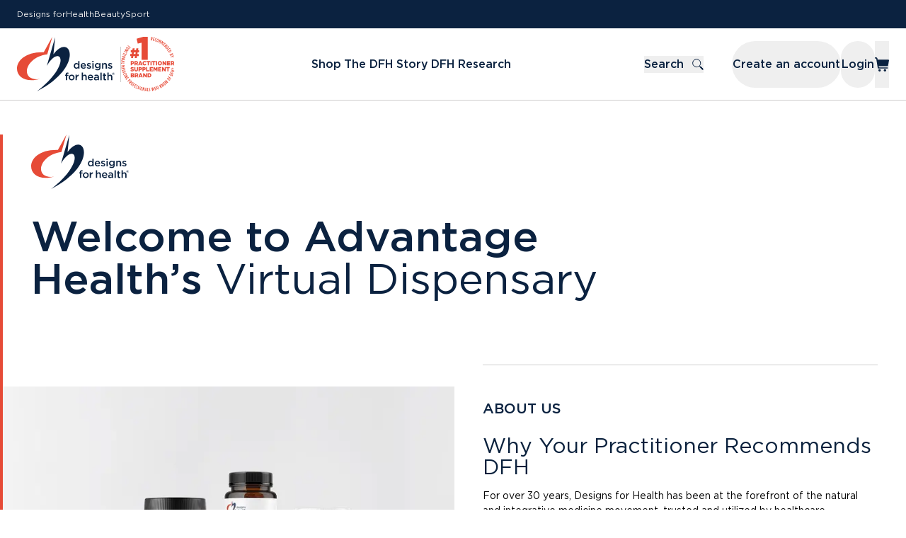

--- FILE ---
content_type: image/svg+xml
request_url: https://www.designsforhealth.com/static/n1-tag-9649351f0cdcf925015346c2b15659b3.svg
body_size: 2639
content:
<?xml version="1.0" encoding="UTF-8"?>
<svg id="Layer_2" data-name="Layer 2" xmlns="http://www.w3.org/2000/svg" viewBox="0 0 100.81 101.42">
  <defs>
    <style>
      .cls-1 {
        fill: #e64b38;
      }
    </style>
  </defs>
  <g id="Layer_1-2" data-name="Layer 1">
    <g>
      <g>
        <path class="cls-1" d="M56.82.11l1.04.16c.58.09,1.05.33,1.34.72.28.39.4.9.3,1.57v.06c-.14.85-.58,1.36-1.13,1.58l.57,2.78-.97-.15-.51-2.47s-.08,0-.12,0l-.24-.04-.35,2.33-.9-.14.96-6.4ZM57.4,3.53c.6.09,1.07-.21,1.19-1.04v-.05c.14-.88-.25-1.24-.86-1.33l-.13-.02-.36,2.41.15.02Z"/>
        <path class="cls-1" d="M61.38.88l2.33.55-.2.84-1.44-.34-.44,1.87,1.29.3-.2.84-1.29-.31-.45,1.92,1.47.35-.2.84-2.36-.56,1.49-6.3Z"/>
        <path class="cls-1" d="M63.96,4.97l.06-.19c.69-2.13,1.77-2.78,2.74-2.46.29.09.44.18.62.36l-.29.9c-.18-.2-.33-.32-.54-.39-.54-.17-1.14.27-1.65,1.87l-.07.21c-.54,1.66-.29,2.31.26,2.48.18.06.41.06.67,0l-.28.86c-.26.05-.51.03-.81-.07-.96-.31-1.41-1.45-.72-3.58Z"/>
        <path class="cls-1" d="M67.33,6.11l.11-.26c.81-1.97,1.85-2.68,2.75-2.3.91.37,1.14,1.6.33,3.57l-.11.26c-.81,1.97-1.85,2.68-2.75,2.3-.91-.37-1.14-1.6-.33-3.58ZM69.55,7.03l.11-.26c.66-1.6.61-2.29.21-2.45-.4-.17-.92.29-1.58,1.89l-.11.25c-.66,1.6-.61,2.29-.21,2.45.4.17.92-.29,1.58-1.89Z"/>
        <path class="cls-1" d="M73.23,4.99l.83.45-.53,2.89,2.13-2.03.83.45-3.07,5.7-.77-.42,2.1-3.89-2.2,2.06h-.02s.51-2.98.51-2.98l-2.1,3.89-.77-.42,3.07-5.7Z"/>
        <path class="cls-1" d="M78.03,7.69l.78.53-.83,2.82,2.33-1.8.78.53-3.65,5.33-.73-.5,2.5-3.64-2.41,1.81h-.01s.82-2.91.82-2.91l-2.49,3.64-.72-.5,3.65-5.33Z"/>
        <path class="cls-1" d="M82.51,10.9l1.84,1.53-.55.66-1.14-.95-1.23,1.48,1.02.85-.55.66-1.02-.85-1.26,1.51,1.16.97-.55.66-1.86-1.55,4.14-4.97Z"/>
        <path class="cls-1" d="M85.59,13.54l.62.61-1.81,3.82,2.81-2.82.62.62-4.57,4.59-.58-.57,1.87-3.96-2.91,2.92-.62-.62,4.57-4.59Z"/>
        <path class="cls-1" d="M89.01,17.08l.62.75c.87,1.05.59,2.36-1,3.69l-.16.13c-1.6,1.33-2.94,1.36-3.81.31l-.62-.75,4.97-4.13ZM88.96,18.31l-3.69,3.07.09.11c.43.51,1.24.52,2.53-.55l.16-.13c1.29-1.07,1.43-1.88,1.01-2.39l-.09-.11Z"/>
        <path class="cls-1" d="M92,20.81l1.36,1.97-.71.49-.84-1.22-1.58,1.1.75,1.09-.71.49-.75-1.09-1.62,1.12.86,1.24-.71.49-1.38-1.99,5.32-3.68Z"/>
        <path class="cls-1" d="M94.23,24.13l.48.84c.68,1.19.18,2.43-1.63,3.47l-.18.1c-1.81,1.03-3.13.84-3.81-.35l-.48-.84,5.62-3.22ZM93.97,25.34l-4.17,2.39.07.12c.33.58,1.13.73,2.59-.11l.18-.1c1.46-.83,1.73-1.61,1.4-2.18l-.07-.12Z"/>
        <path class="cls-1" d="M97.5,30.42l.35.86c.23.58.29,1.18.1,1.65-.15.36-.43.64-.87.82h-.04c-.8.34-1.38.03-1.76-.37.02.66-.19,1.26-.97,1.58l-.06.02c-1.04.42-1.95-.14-2.41-1.29l-.34-.84,6-2.41ZM94.53,32.71l-.04-.11-1.88.76.04.1c.24.6.73.88,1.32.64h.04c.59-.25.76-.78.52-1.38ZM96.6,32.96c.58-.23.73-.71.51-1.26l-.05-.13-1.83.73.04.09c.24.59.71.81,1.31.57h.02Z"/>
        <path class="cls-1" d="M95.66,36.47l3.31-2.33.28.91-2.3,1.52,2.75-.05.27.88-4.04-.05-2.51.78-.27-.88,2.51-.78Z"/>
      </g>
      <g>
        <path class="cls-1" d="M18.1,20.09l-1.5,1.72-.65-.56.9-1.03-1.48-1.28-.79.91-.65-.57.79-.91-2.1-1.83.6-.69,4.88,4.24Z"/>
        <path class="cls-1" d="M12.42,19.59l3.74,2.76-.54.74-3.81-2.81c-.54-.4-.94-.37-1.16-.06-.22.3-.13.69.41,1.08l3.81,2.81-.54.74-3.74-2.76c-1.03-.76-1.15-1.65-.62-2.37.54-.73,1.43-.88,2.45-.12Z"/>
        <path class="cls-1" d="M13.82,25.57l-.45.74-4.13-.86,3.39,2.07-.46.75-5.52-3.37.42-.69,4.28.89-3.52-2.15.46-.75,5.52,3.37Z"/>
        <path class="cls-1" d="M8.84,27.44l.18.09c2,1,2.47,2.17,2.01,3.08-.14.27-.24.41-.45.56l-.84-.42c.23-.15.37-.28.47-.47.25-.51-.09-1.17-1.59-1.92l-.2-.1c-1.56-.78-2.24-.64-2.49-.12-.09.18-.13.39-.1.66l-.81-.41c-.01-.26.05-.51.19-.79.45-.9,1.65-1.17,3.65-.17Z"/>
        <path class="cls-1" d="M9.29,32.24l.34-.81.79.33-1.02,2.46-.79-.33.34-.81-5.18-2.15.35-.84,5.18,2.15Z"/>
        <path class="cls-1" d="M9.17,34.89l-.3.85-6.1-2.13.3-.85,6.11,2.13Z"/>
        <path class="cls-1" d="M5.33,35.65l.27.07c2.06.57,2.89,1.51,2.62,2.45-.26.95-1.45,1.33-3.51.76l-.27-.07c-2.06-.57-2.89-1.51-2.62-2.45.26-.95,1.45-1.33,3.51-.76ZM4.69,37.97l.27.08c1.67.46,2.35.33,2.46-.09.11-.42-.4-.88-2.07-1.34l-.27-.07c-1.67-.46-2.35-.33-2.46.09-.12.42.4.87,2.07,1.34Z"/>
        <path class="cls-1" d="M7.52,40.55l-.16.85-4.17.67,3.92.72-.16.87-6.37-1.18.15-.8,4.33-.7-4.06-.75.16-.87,6.37,1.18Z"/>
        <path class="cls-1" d="M6.75,45.52l-.09.98-6.58.69.08-.92,1.46-.13.11-1.22-1.41-.39.08-.88,6.35,1.87ZM2.46,46.07l2.63-.23-2.55-.71-.09.94Z"/>
        <path class="cls-1" d="M6.52,48.39l-.02.91-5.62-.11-.03,1.32-.86-.02.04-2.24,6.48.12Z"/>
        <path class="cls-1" d="M6.53,52.97l.1.94-2.7,1.19,2.88.61.1.94-6.44.66-.09-.87,4.4-.45-2.94-.67v-.02s2.74-1.25,2.74-1.25l-4.4.45-.09-.87,6.44-.66Z"/>
        <path class="cls-1" d="M7.07,57.55l.45,2.35-.84.16-.28-1.45-1.89.36.25,1.3-.84.16-.25-1.3-1.93.37.28,1.48-.84.16-.46-2.38,6.35-1.22Z"/>
        <path class="cls-1" d="M7.7,60.69l.26.93c.37,1.32-.43,2.4-2.43,2.96l-.2.05c-2,.56-3.24.04-3.61-1.28l-.26-.93,6.23-1.73ZM7.14,61.8l-4.63,1.28.04.14c.18.64.91.98,2.54.53l.2-.05c1.62-.45,2.07-1.13,1.9-1.76l-.04-.13Z"/>
        <path class="cls-1" d="M8.83,64.52l.3.86-6.11,2.14-.3-.86,6.11-2.14Z"/>
        <path class="cls-1" d="M6.35,67.51l.19-.08c2.07-.86,3.26-.46,3.65.48.12.28.15.45.13.7l-.87.37c.04-.27.03-.46-.06-.66-.22-.52-.94-.69-2.49-.04l-.21.09c-1.61.67-1.94,1.28-1.72,1.81.07.18.22.35.43.51l-.84.35c-.21-.16-.35-.37-.47-.65-.39-.93.19-2.01,2.25-2.87Z"/>
        <path class="cls-1" d="M10.8,69.38l.4.81-5.81,2.85-.4-.81,5.81-2.85Z"/>
        <path class="cls-1" d="M11.62,71.09l.43.75-2.74,3.2,3.44-1.98.44.76-5.61,3.22-.4-.7,2.84-3.32-3.57,2.05-.44-.76,5.6-3.22Z"/>
        <path class="cls-1" d="M13.71,74.61l1.36,1.97-.71.49-.84-1.22-1.58,1.09.75,1.09-.71.49-.75-1.09-1.62,1.12.86,1.24-.71.49-1.38-1.99,5.32-3.67Z"/>
        <path class="cls-1" d="M16.55,78.52l.63.7c.81.9.83,1.97-.23,2.94h-.01c-1.03.94-2.1.85-2.92.03l-.07-.08-1.59,1.43-.61-.68,4.81-4.33ZM14.64,81.63c.42.44,1.02.45,1.66-.12h.01c.67-.61.72-1.19.31-1.64l-.09-.1-1.97,1.78.08.09Z"/>
        <path class="cls-1" d="M19.05,81.3l.75.74c.42.41.67.88.67,1.37,0,.48-.2.96-.68,1.45l-.05.04c-.6.62-1.25.77-1.83.63l-1.16,2.59-.7-.69,1.03-2.3s-.07-.05-.09-.08l-.17-.17-1.65,1.69-.66-.64,4.52-4.63ZM17.52,84.41c.44.43.99.45,1.57-.14l.04-.04c.62-.64.51-1.16.07-1.59l-.09-.09-1.71,1.75.11.11Z"/>
        <path class="cls-1" d="M19.51,86.41l.17-.22c1.35-1.66,2.55-2.03,3.3-1.41.76.62.63,1.86-.72,3.52l-.17.21c-1.35,1.66-2.54,2.04-3.3,1.42-.76-.62-.63-1.87.72-3.52ZM21.37,87.93l.17-.22c1.09-1.34,1.25-2.01.91-2.29s-.97.01-2.06,1.35l-.18.21c-1.09,1.34-1.25,2.01-.91,2.29.34.27.97-.01,2.06-1.35Z"/>
        <path class="cls-1" d="M24.86,86.36l1.87,1.31-.49.71-1.13-.78-1.12,1.61.99.69-.5.71-1-.69-1.59,2.29-.75-.52,3.7-5.31Z"/>
        <path class="cls-1" d="M27.37,88.07l2.06,1.23-.44.74-1.27-.76-.98,1.65,1.14.68-.44.74-1.14-.68-1.01,1.69,1.29.77-.44.74-2.08-1.24,3.31-5.56Z"/>
        <path class="cls-1" d="M27.19,95.17l.42-.84c.25.41.46.66.75.8.37.18.74.08.96-.34.14-.28.19-.6-.03-1.5-.3-1.22-.36-1.72-.04-2.35h0c.42-.85,1.29-1.12,2.05-.74.36.18.59.4.76.64l-.42.84c-.22-.35-.4-.55-.66-.68-.33-.16-.71-.07-.9.31-.15.3-.15.57.07,1.46.31,1.3.31,1.8,0,2.42h0c-.43.87-1.31,1.13-2.07.75-.38-.19-.66-.46-.88-.78Z"/>
        <path class="cls-1" d="M30.42,96.75l.36-.87c.28.39.5.62.81.75.38.16.75.03.93-.4.12-.29.14-.61-.14-1.5-.39-1.19-.48-1.69-.21-2.34h0c.36-.88,1.2-1.21,1.99-.88.38.16.61.36.81.59l-.36.87c-.24-.33-.43-.52-.71-.63-.34-.14-.71-.02-.88.37-.13.31-.11.58.17,1.45.4,1.27.43,1.77.17,2.41h0c-.37.89-1.22,1.22-2.01.89-.39-.16-.69-.41-.93-.71Z"/>
        <path class="cls-1" d="M36.01,92.28l.85.3-2.14,6.11-.85-.3,2.13-6.1Z"/>
        <path class="cls-1" d="M36.76,96.11l.08-.27c.57-2.06,1.51-2.89,2.45-2.62.95.26,1.33,1.45.76,3.51l-.07.26c-.57,2.06-1.51,2.89-2.45,2.62-.95-.26-1.33-1.45-.76-3.51ZM39.08,96.76l.07-.27c.46-1.67.33-2.34-.09-2.46-.42-.12-.88.4-1.34,2.07l-.07.27c-.46,1.67-.33,2.35.09,2.46.42.12.88-.4,1.34-2.07Z"/>
        <path class="cls-1" d="M41.61,93.92l.85.16.68,4.16.71-3.91.86.16-1.16,6.36-.8-.15-.71-4.31-.74,4.05-.86-.16,1.16-6.36Z"/>
        <path class="cls-1" d="M46.56,94.67l.98.09.69,6.58-.92-.08-.13-1.46-1.22-.11-.39,1.41-.88-.08,1.87-6.35ZM47.11,98.96l-.23-2.63-.71,2.54.94.08Z"/>
        <path class="cls-1" d="M49.48,94.9l.92.02-.11,5.62,1.32.02-.02.86-2.24-.04.12-6.48Z"/>
        <path class="cls-1" d="M52.53,101.16l-.05-.94c.42.23.72.34,1.05.33.42-.02.69-.29.66-.77-.02-.31-.13-.61-.77-1.29-.86-.91-1.16-1.32-1.19-2.02h0c-.05-.95.57-1.61,1.42-1.66.41-.02.71.06.98.18l.05.94c-.36-.19-.62-.28-.91-.27-.37.02-.65.29-.63.72.02.33.15.57.78,1.24.91.97,1.15,1.41,1.19,2.1h0c.05.97-.58,1.63-1.43,1.68-.43.02-.8-.07-1.15-.24Z"/>
        <path class="cls-1" d="M56.94,94.66l.93-.17,1.41,4.28-.13-4.52.83-.15,1.51,4.26-.23-4.5.9-.17.2,6.57-.92.17-1.49-4.17.14,4.43-.92.17-2.21-6.19Z"/>
        <path class="cls-1" d="M62.69,93.47l.87-.26.81,2.67,1.23-.37-.8-2.67.87-.26,1.87,6.2-.87.26-.82-2.7-1.23.37.81,2.7-.88.26-1.87-6.2Z"/>
        <path class="cls-1" d="M67.69,95.44l-.1-.26c-.8-1.98-.56-3.21.35-3.58.91-.37,1.94.35,2.74,2.33l.11.26c.8,1.98.56,3.2-.35,3.57-.91.37-1.93-.34-2.74-2.32ZM69.92,94.54l-.1-.26c-.65-1.6-1.17-2.06-1.57-1.9-.4.16-.45.85.19,2.46l.1.26c.65,1.6,1.16,2.06,1.57,1.9.4-.16.45-.85-.2-2.45Z"/>
        <path class="cls-1" d="M71.75,89.98l.8-.45,1.49,2.66-.45-3.24.87-.49.32,3.03,2.92,2.59-.86.48-2.12-1.87.1.88.9,1.61-.8.45-3.17-5.65Z"/>
        <path class="cls-1" d="M75.01,88.13l.72-.49,3.41,2.5-2.24-3.29.73-.5,3.64,5.36-.67.46-3.54-2.59,2.32,3.41-.73.5-3.64-5.36Z"/>
        <path class="cls-1" d="M80.4,88.49l-.17-.22c-1.35-1.65-1.49-2.9-.73-3.52.76-.62,1.95-.25,3.3,1.41l.18.21c1.35,1.66,1.49,2.9.73,3.52-.76.62-1.95.24-3.31-1.41ZM82.26,86.97l-.17-.21c-1.1-1.34-1.72-1.62-2.06-1.35-.34.27-.18.95.92,2.29l.17.22c1.1,1.34,1.72,1.63,2.06,1.35.34-.27.18-.95-.91-2.29Z"/>
        <path class="cls-1" d="M81.09,83.62l.66-.67,3.59,2.74-2.67-3.66.59-.6,3.66,2.66-2.74-3.58.64-.65,3.89,5.3-.67.67-3.59-2.6,2.62,3.58-.66.67-5.33-3.86Z"/>
        <path class="cls-1" d="M88.93,80.15l-.22-.16c-1.71-1.28-2.14-2.45-1.56-3.23.58-.79,1.83-.71,3.54.56l.22.16c1.71,1.27,2.14,2.44,1.56,3.23-.59.79-1.83.71-3.55-.56ZM90.36,78.22l-.22-.17c-1.39-1.03-2.07-1.16-2.32-.81-.26.35.06.96,1.44,1.99l.22.17c1.39,1.03,2.07,1.16,2.33.81.26-.35-.06-.96-1.44-1.99Z"/>
        <path class="cls-1" d="M88.62,74.81l1.21-1.94.73.46-.73,1.16,1.66,1.04.64-1.03.74.46-.64,1.03,2.36,1.47-.49.78-5.49-3.43Z"/>
        <path class="cls-1" d="M91.02,70.74l.42-.88c.59-1.23,1.89-1.53,3.77-.64l.18.09c1.88.89,2.47,2.09,1.89,3.33l-.41.88-5.85-2.77ZM92.16,70.28l4.34,2.05.06-.12c.28-.6-.05-1.34-1.57-2.06l-.18-.09c-1.52-.72-2.31-.5-2.59.09l-.06.13Z"/>
        <path class="cls-1" d="M92.68,67.1l.81-2.13.8.3-.49,1.28,1.83.7.43-1.13.81.31-.43,1.13,2.6.99-.33.86-6.05-2.3Z"/>
        <path class="cls-1" d="M93.73,64.29l.26-.88,2.67.78.36-1.23-2.67-.78.25-.87,6.21,1.82-.26.87-2.7-.79-.36,1.23,2.7.79-.26.88-6.21-1.82Z"/>
        <path class="cls-1" d="M96.56,60.35l-.05.64-.62-.14.24-.6-1.26-.16.13-.6,1.22.38.04-.64.62.14-.23.61,2.52.46-.12.55-2.48-.64Z"/>
        <path class="cls-1" d="M96.88,58.78l-.02.65-.63-.11.21-.61-1.27-.12.11-.61,1.23.34v-.64s.64.11.64.11l-.21.61,2.54.38-.1.56-2.51-.55Z"/>
      </g>
      <g>
        <path class="cls-1" d="M18.22,45.19h3.18c1.87,0,3.08,1.02,3.08,2.76v.02c0,1.86-1.34,2.83-3.19,2.83h-1.02v2.25h-2.06v-7.87ZM21.25,49.1c.73,0,1.18-.41,1.18-1.02v-.02c0-.67-.45-1.03-1.19-1.03h-.96v2.08h.97Z"/>
        <path class="cls-1" d="M25.36,45.19h3.51c1.13,0,1.92.31,2.42.85.43.45.66,1.06.66,1.83v.02c0,1.2-.6,2-1.52,2.42l1.77,2.74h-2.37l-1.49-2.38h-.9v2.38h-2.06v-7.87ZM28.77,48.97c.7,0,1.1-.36,1.1-.93v-.02c0-.62-.42-.93-1.11-.93h-1.35v1.89h1.36Z"/>
        <path class="cls-1" d="M35.41,45.13h1.98l3.16,7.92h-2.2l-.54-1.4h-2.86l-.53,1.4h-2.16l3.16-7.92ZM37.22,49.95l-.83-2.24-.84,2.24h1.66Z"/>
        <path class="cls-1" d="M40.54,49.15v-.02c0-2.29,1.66-4.09,3.91-4.09,1.51,0,2.49.68,3.15,1.64l-1.55,1.27c-.42-.56-.91-.92-1.62-.92-1.04,0-1.77.93-1.77,2.08v.02c0,1.18.73,2.1,1.77,2.1.77,0,1.23-.38,1.67-.96l1.55,1.17c-.7,1.02-1.64,1.78-3.28,1.78-2.12,0-3.82-1.72-3.82-4.07Z"/>
        <path class="cls-1" d="M50.35,47.1h-2.22v-1.91h6.5v1.91h-2.22v5.96h-2.06v-5.96Z"/>
        <path class="cls-1" d="M55.57,45.19h2.07v7.87h-2.07v-7.87Z"/>
        <path class="cls-1" d="M60.81,47.1h-2.22v-1.91h6.5v1.91h-2.22v5.96h-2.06v-5.96Z"/>
        <path class="cls-1" d="M66.03,45.19h2.07v7.87h-2.07v-7.87Z"/>
        <path class="cls-1" d="M69.2,49.15v-.02c0-2.26,1.72-4.09,4-4.09s3.98,1.81,3.98,4.07v.02c0,2.26-1.72,4.09-4,4.09s-3.98-1.81-3.98-4.07ZM75.09,49.15v-.02c0-1.13-.77-2.12-1.91-2.12s-1.87.97-1.87,2.1v.02c0,1.14.77,2.12,1.89,2.12s1.89-.97,1.89-2.1Z"/>
        <path class="cls-1" d="M78.26,45.19h1.92l3.05,4.16v-4.16h2.03v7.87h-1.8l-3.17-4.32v4.32h-2.03v-7.87Z"/>
        <path class="cls-1" d="M86.58,45.19h5.96v1.85h-3.93v1.19h3.56v1.72h-3.56v1.25h3.98v1.85h-6.02v-7.87Z"/>
        <path class="cls-1" d="M93.65,45.19h3.51c1.13,0,1.92.31,2.42.85.43.45.66,1.06.66,1.83v.02c0,1.2-.6,2-1.52,2.42l1.77,2.74h-2.37l-1.49-2.38h-.9v2.38h-2.06v-7.87ZM97.06,48.97c.7,0,1.1-.36,1.1-.93v-.02c0-.62-.42-.93-1.11-.93h-1.35v1.89h1.36Z"/>
        <path class="cls-1" d="M17.66,63.13l1.14-1.45c.73.62,1.55.94,2.41.94.55,0,.85-.2.85-.54v-.02c0-.33-.24-.51-1.25-.75-1.58-.38-2.8-.85-2.8-2.47v-.02c0-1.46,1.09-2.52,2.87-2.52,1.26,0,2.24.36,3.05,1.05l-1.03,1.54c-.68-.51-1.42-.78-2.08-.78-.5,0-.74.23-.74.51v.02c0,.36.25.52,1.28.76,1.71.39,2.76.98,2.76,2.45v.02c0,1.61-1.2,2.56-3,2.56-1.31,0-2.56-.44-3.48-1.3Z"/>
        <path class="cls-1" d="M25.04,60.85v-4.42h2.09v4.37c0,1.13.54,1.67,1.37,1.67s1.37-.52,1.37-1.62v-4.43h2.09v4.36c0,2.54-1.37,3.65-3.47,3.65s-3.43-1.14-3.43-3.6Z"/>
        <path class="cls-1" d="M33.17,56.43h3.18c1.87,0,3.08,1.02,3.08,2.76v.02c0,1.86-1.34,2.83-3.19,2.83h-1.02v2.25h-2.06v-7.87ZM36.2,60.35c.73,0,1.18-.41,1.18-1.02v-.02c0-.67-.45-1.03-1.19-1.03h-.96v2.08h.97Z"/>
        <path class="cls-1" d="M40.3,56.43h3.18c1.87,0,3.08,1.02,3.08,2.76v.02c0,1.86-1.34,2.83-3.19,2.83h-1.02v2.25h-2.06v-7.87ZM43.33,60.35c.73,0,1.18-.41,1.18-1.02v-.02c0-.67-.45-1.03-1.19-1.03h-.96v2.08h.97Z"/>
        <path class="cls-1" d="M47.43,56.43h2.06v5.96h3.59v1.91h-5.65v-7.87Z"/>
        <path class="cls-1" d="M53.96,56.43h5.96v1.85h-3.93v1.19h3.56v1.72h-3.56v1.25h3.98v1.85h-6.02v-7.87Z"/>
        <path class="cls-1" d="M61.03,56.43h2.17l1.77,3.04,1.77-3.04h2.17v7.87h-2.04v-4.52l-1.9,3.08h-.04l-1.88-3.06v4.5h-2.01v-7.87Z"/>
        <path class="cls-1" d="M70.23,56.43h5.96v1.85h-3.93v1.19h3.56v1.72h-3.56v1.25h3.98v1.85h-6.02v-7.87Z"/>
        <path class="cls-1" d="M77.3,56.43h1.92l3.05,4.16v-4.16h2.03v7.87h-1.8l-3.17-4.32v4.32h-2.03v-7.87Z"/>
        <path class="cls-1" d="M87.43,58.34h-2.22v-1.91h6.5v1.91h-2.22v5.96h-2.06v-5.96Z"/>
        <path class="cls-1" d="M18.22,67.68h3.8c.93,0,1.59.25,2.02.71.3.31.48.73.48,1.27v.02c0,.91-.49,1.45-1.15,1.75.9.31,1.47.85,1.47,1.92v.02c0,1.35-1.04,2.17-2.81,2.17h-3.82v-7.87ZM21.52,70.82c.63,0,.98-.22.98-.69v-.02c0-.43-.32-.67-.93-.67h-1.34v1.38h1.29ZM21.82,73.8c.62,0,.98-.26.98-.72v-.02c0-.43-.32-.71-1.01-.71h-1.57v1.45h1.59Z"/>
        <path class="cls-1" d="M25.8,67.68h3.51c1.13,0,1.92.31,2.42.85.43.45.66,1.06.66,1.83v.02c0,1.2-.6,2-1.52,2.42l1.77,2.74h-2.37l-1.49-2.38h-.9v2.38h-2.06v-7.87ZM29.21,71.46c.7,0,1.1-.36,1.1-.93v-.02c0-.62-.42-.93-1.11-.93h-1.35v1.89h1.36Z"/>
        <path class="cls-1" d="M35.86,67.62h1.98l3.16,7.92h-2.2l-.54-1.4h-2.86l-.53,1.4h-2.16l3.16-7.92ZM37.66,72.45l-.83-2.24-.84,2.24h1.66Z"/>
        <path class="cls-1" d="M41.72,67.68h1.92l3.05,4.16v-4.16h2.03v7.87h-1.8l-3.17-4.32v4.32h-2.03v-7.87Z"/>
        <path class="cls-1" d="M50.04,67.68h2.86c2.65,0,4.18,1.62,4.18,3.89v.02c0,2.27-1.56,3.96-4.23,3.96h-2.82v-7.87ZM52.93,73.62c1.23,0,2.04-.72,2.04-1.99v-.02c0-1.26-.82-1.99-2.04-1.99h-.84v4h.84Z"/>
        <path class="cls-1" d="M19.46,35.95h-2v-4.16h2.72l.49-2.85h-2.36v-4.16h3.08l.56-3.33h3.72l-.59,3.33h3.26l.56-3.33h3.72l-.56,3.33h2v4.16h-2.72l-.49,2.85h2.36v4.16h-3.05l-.62,3.46h-3.72l.62-3.46h-3.26l-.59,3.46h-3.72l.59-3.46ZM27.2,31.9l.51-3.05h-3.41l-.54,3.05h3.44Z"/>
        <polygon class="cls-1" points="38.7 10.96 31.56 12.59 29.32 3.51 41.73 0 50.26 0 50.26 42.68 38.7 42.68 38.7 10.96"/>
      </g>
    </g>
  </g>
</svg>

--- FILE ---
content_type: application/javascript; charset=utf-8
request_url: https://www.designsforhealth.com/e1fbef07288db63fbf7c143f874203999e9c230c-c330d953a2f64784ded0.js
body_size: 8567
content:
try{!function(){var e="undefined"!=typeof window?window:"undefined"!=typeof global?global:"undefined"!=typeof globalThis?globalThis:"undefined"!=typeof self?self:{},t=(new e.Error).stack;t&&(e._sentryDebugIds=e._sentryDebugIds||{},e._sentryDebugIds[t]="498c0c8e-c6b4-4552-aeea-f2d05024dd97",e._sentryDebugIdIdentifier="sentry-dbid-498c0c8e-c6b4-4552-aeea-f2d05024dd97")}()}catch(e){}!function(){try{("undefined"!=typeof window?window:"undefined"!=typeof global?global:"undefined"!=typeof globalThis?globalThis:"undefined"!=typeof self?self:{}).SENTRY_RELEASE={id:"3b31dd3ac2964f54b70ab23841a5f5c0efbc944f"}}catch(e){}}(),(self.webpackChunk_dfh_corp_sites_www=self.webpackChunk_dfh_corp_sites_www||[]).push([[9188],{593:function(e,t,r){"use strict";var n=r(98770);e.exports=function(e,t){t=t||{};var r={};function o(e,t){return n.isPlainObject(e)&&n.isPlainObject(t)?n.merge(e,t):n.isEmptyObject(t)?n.merge({},e):n.isPlainObject(t)?n.merge({},t):n.isArray(t)?t.slice():t}function i(r){return n.isUndefined(t[r])?n.isUndefined(e[r])?void 0:o(void 0,e[r]):o(e[r],t[r])}function s(e){if(!n.isUndefined(t[e]))return o(void 0,t[e])}function a(r){return n.isUndefined(t[r])?n.isUndefined(e[r])?void 0:o(void 0,e[r]):o(void 0,t[r])}function u(r){return r in t?o(e[r],t[r]):r in e?o(void 0,e[r]):void 0}var c={url:s,method:s,data:s,baseURL:a,transformRequest:a,transformResponse:a,paramsSerializer:a,timeout:a,timeoutMessage:a,withCredentials:a,withXSRFToken:a,adapter:a,responseType:a,xsrfCookieName:a,xsrfHeaderName:a,onUploadProgress:a,onDownloadProgress:a,decompress:a,maxContentLength:a,maxBodyLength:a,beforeRedirect:a,transport:a,httpAgent:a,httpsAgent:a,cancelToken:a,socketPath:a,responseEncoding:a,validateStatus:u};return n.forEach(Object.keys(e).concat(Object.keys(t)),(function(e){var t=c[e]||i,o=t(e);n.isUndefined(o)&&t!==u||(r[e]=o)})),r}},3767:function(e,t,r){e.exports=r(78249)},8988:function(e,t,r){"use strict";r(96368);var n=r(98770);e.exports=function(e){function t(e,r,o,i){var s=e[i++];if("__proto__"===s)return!0;var a=Number.isFinite(+s),u=i>=e.length;return s=!s&&n.isArray(o)?o.length:s,u?(n.hasOwnProperty(o,s)?o[s]=[o[s],r]:o[s]=r,!a):(o[s]&&n.isObject(o[s])||(o[s]=[]),t(e,r,o[s],i)&&n.isArray(o[s])&&(o[s]=function(e){var t,r,n={},o=Object.keys(e),i=o.length;for(t=0;t<i;t++)n[r=o[t]]=e[r];return n}(o[s])),!a)}if(n.isFormData(e)&&n.isFunction(e.entries)){var r={};return n.forEachEntry(e,(function(e,o){t(function(e){return n.matchAll(/\w+|\[(\w*)]/g,e).map((function(e){return"[]"===e[0]?"":e[1]||e[0]}))}(e),o,r,0)})),r}return null}},10982:function(e){"use strict";e.exports=function(e,t){return t?e.replace(/\/?\/$/,"")+"/"+t.replace(/^\/+/,""):e}},11884:function(e,t,r){"use strict";var n=r(98770);e.exports=n.isStandardBrowserEnv()?function(){var e,t=/(msie|trident)/i.test(navigator.userAgent),r=document.createElement("a");function o(e){var n=e;return t&&(r.setAttribute("href",n),n=r.href),r.setAttribute("href",n),{href:r.href,protocol:r.protocol?r.protocol.replace(/:$/,""):"",host:r.host,search:r.search?r.search.replace(/^\?/,""):"",hash:r.hash?r.hash.replace(/^#/,""):"",hostname:r.hostname,port:r.port,pathname:"/"===r.pathname.charAt(0)?r.pathname:"/"+r.pathname}}return e=o(window.location.href),function(t){var r=n.isString(t)?o(t):t;return r.protocol===e.protocol&&r.host===e.host}}():function(){return!0}},14041:function(e,t,r){"use strict";var n=r(98770);e.exports=function(e){return n.isObject(e)&&!0===e.isAxiosError}},14101:function(e,t,r){"use strict";var n=r(94911);function o(e,t,r){n.call(this,null==e?"canceled":e,n.ERR_CANCELED,t,r),this.name="CanceledError"}r(98770).inherits(o,n,{__CANCEL__:!0}),e.exports=o},16787:function(e){"use strict";e.exports=function(e){return/^([a-z][a-z\d+\-.]*:)?\/\//i.test(e)}},17455:function(e,t,r){"use strict";var n=r(98770),o=r(38106);e.exports=function(e,t,r,i){var s=this||o;return n.forEach(i,(function(n){e=n.call(s,e,t,r)})),e}},19478:function(e,t,r){"use strict";var n=r(98770);e.exports=n.isStandardBrowserEnv()?{write:function(e,t,r,o,i,s){var a=[];a.push(e+"="+encodeURIComponent(t)),n.isNumber(r)&&a.push("expires="+new Date(r).toGMTString()),n.isString(o)&&a.push("path="+o),n.isString(i)&&a.push("domain="+i),!0===s&&a.push("secure"),document.cookie=a.join("; ")},read:function(e){var t=document.cookie.match(new RegExp("(^|;\\s*)("+e+")=([^;]*)"));return t?decodeURIComponent(t[3]):null},remove:function(e){this.write(e,"",Date.now()-864e5)}}:{write:function(){},read:function(){return null},remove:function(){}}},25115:function(e){e.exports={version:"0.30.0"}},30615:function(e,t,r){"use strict";var n=r(98770),o=r(50978),i=r(97035);e.exports=function(e,t){return o(e,new i.classes.URLSearchParams,Object.assign({visitor:function(e,t,r,o){return i.isNode&&n.isBuffer(e)?(this.append(t,e.toString("base64")),!1):o.defaultVisitor.apply(this,arguments)}},t))}},38106:function(t,r,n){"use strict";var o=n(98770),i=n(71016),s=n(94911),a=n(44626),u=n(50978),c=n(30615),f=n(97035),l=n(8988),p={"Content-Type":"application/x-www-form-urlencoded"};function d(e,t){!o.isUndefined(e)&&o.isUndefined(e["Content-Type"])&&(e["Content-Type"]=t)}var h,m={transitional:a,adapter:(("undefined"!=typeof XMLHttpRequest||"undefined"!=typeof process&&"[object process]"===Object.prototype.toString.call(process))&&(h=n(57958)),h),transformRequest:[function(t,r){i(r,"Accept"),i(r,"Content-Type");var n,s=r&&r["Content-Type"]||"",a=s.indexOf("application/json")>-1,f=o.isObject(t);if(f&&o.isHTMLForm(t)&&(t=new FormData(t)),o.isFormData(t))return a?JSON.stringify(l(t)):t;if(o.isArrayBuffer(t)||o.isBuffer(t)||o.isStream(t)||o.isFile(t)||o.isBlob(t))return t;if(o.isArrayBufferView(t))return t.buffer;if(o.isURLSearchParams(t))return d(r,"application/x-www-form-urlencoded;charset=utf-8"),t.toString();if(f){if(-1!==s.indexOf("application/x-www-form-urlencoded"))return c(t,this.formSerializer).toString();if((n=o.isFileList(t))||s.indexOf("multipart/form-data")>-1){var p=this.env&&this.env.FormData;return u(n?{"files[]":t}:t,p&&new p,this.formSerializer)}}return f||a?(d(r,"application/json"),function(t,r,n){if(o.isString(t))try{return(r||JSON.parse)(t),o.trim(t)}catch(e){if("SyntaxError"!==e.name)throw e}return(n||JSON.stringify)(t)}(t)):t}],transformResponse:[function(t){var r=this.transitional||m.transitional,n=r&&r.forcedJSONParsing,i="json"===this.responseType;if(t&&o.isString(t)&&(n&&!this.responseType||i)){var a=!(r&&r.silentJSONParsing)&&i;try{return JSON.parse(t)}catch(e){if(a){if("SyntaxError"===e.name)throw s.from(e,s.ERR_BAD_RESPONSE,this,null,this.response);throw e}}}return t}],timeout:0,xsrfCookieName:"XSRF-TOKEN",xsrfHeaderName:"X-XSRF-TOKEN",maxContentLength:-1,maxBodyLength:-1,env:{FormData:f.classes.FormData,Blob:f.classes.Blob},validateStatus:function(e){return e>=200&&e<300},headers:{common:{Accept:"application/json, text/plain, */*"}}};o.forEach(["delete","get","head"],(function(e){m.headers[e]={}})),o.forEach(["post","put","patch"],(function(e){m.headers[e]=o.merge(p)})),t.exports=m},42230:function(e){e.exports="object"==typeof self?self.FormData:window.FormData},44626:function(e){"use strict";e.exports={silentJSONParsing:!0,forcedJSONParsing:!0,clarifyTimeoutError:!1}},44814:function(e){"use strict";e.exports=function(e,t){return function(){return e.apply(t,arguments)}}},50978:function(e,t,r){"use strict";var n=r(98770),o=r(94911),i=r(66676);function s(e){return n.isPlainObject(e)||n.isArray(e)}function a(e){return n.endsWith(e,"[]")?e.slice(0,-2):e}function u(e,t,r){return e?e.concat(t).map((function(e,t){return e=a(e),!r&&t?"["+e+"]":e})).join(r?".":""):t}var c=n.toFlatObject(n,{},null,(function(e){return/^is[A-Z]/.test(e)}));e.exports=function(e,t,r){if(!n.isObject(e))throw new TypeError("target must be an object");t=t||new(i||FormData);var f,l=(r=n.toFlatObject(r,{metaTokens:!0,dots:!1,indexes:!1},!1,(function(e,t){return!n.isUndefined(t[e])}))).metaTokens,p=r.visitor||v,d=r.dots,h=r.indexes,m=(r.Blob||"undefined"!=typeof Blob&&Blob)&&((f=t)&&n.isFunction(f.append)&&"FormData"===f[Symbol.toStringTag]&&f[Symbol.iterator]);if(!n.isFunction(p))throw new TypeError("visitor must be a function");function y(e){if(null===e)return"";if(n.isDate(e))return e.toISOString();if(!m&&n.isBlob(e))throw new o("Blob is not supported. Use a Buffer instead.");return n.isArrayBuffer(e)||n.isTypedArray(e)?m&&"function"==typeof Blob?new Blob([e]):Buffer.from(e):e}function v(e,r,o){var i=e;if(e&&!o&&"object"==typeof e)if(n.endsWith(r,"{}"))r=l?r:r.slice(0,-2),e=JSON.stringify(e);else if(n.isArray(e)&&function(e){return n.isArray(e)&&!e.some(s)}(e)||n.isFileList(e)||n.endsWith(r,"[]")&&(i=n.toArray(e)))return r=a(r),i.forEach((function(e,o){!n.isUndefined(e)&&null!==e&&t.append(!0===h?u([r],o,d):null===h?r:r+"[]",y(e))})),!1;return!!s(e)||(t.append(u(o,r,d),y(e)),!1)}var b=[],g=Object.assign(c,{defaultVisitor:v,convertValue:y,isVisitable:s});if(!n.isObject(e))throw new TypeError("data must be an object");return function e(r,o){if(!n.isUndefined(r)){if(-1!==b.indexOf(r))throw Error("Circular reference detected in "+o.join("."));b.push(r),n.forEach(r,(function(r,i){!0===(!(n.isUndefined(r)||null===r)&&p.call(t,r,n.isString(i)?i.trim():i,o,g))&&e(r,o?o.concat(i):[i])})),b.pop()}}(e),t}},51610:function(e){"use strict";e.exports=function(e){var t=/^([-+\w]{1,25})(:?\/\/|:)/.exec(e);return t&&t[1]||""}},57958:function(e,t,r){"use strict";var n=r(98770),o=r(72544),i=r(19478),s=r(98812),a=r(63765),u=r(96998),c=r(11884),f=r(44626),l=r(94911),p=r(14101),d=r(51610),h=r(97035);e.exports=function(e){return new Promise((function(t,r){var m,y=e.data,v=e.headers,b=e.responseType,g=e.withXSRFToken;function E(){e.cancelToken&&e.cancelToken.unsubscribe(m),e.signal&&e.signal.removeEventListener("abort",m)}n.isFormData(y)&&n.isStandardBrowserEnv()&&delete v["Content-Type"];var w=new XMLHttpRequest;if(e.auth){var O=e.auth.username||"",R=e.auth.password?unescape(encodeURIComponent(e.auth.password)):"";v.Authorization="Basic "+btoa(O+":"+R)}var x=a(e.baseURL,e.url,e.allowAbsoluteUrls);function S(){if(w){var n="getAllResponseHeaders"in w?u(w.getAllResponseHeaders()):null,i={data:b&&"text"!==b&&"json"!==b?w.response:w.responseText,status:w.status,statusText:w.statusText,headers:n,config:e,request:w};o((function(e){t(e),E()}),(function(e){r(e),E()}),i),w=null}}if(w.open(e.method.toUpperCase(),s(x,e.params,e.paramsSerializer),!0),w.timeout=e.timeout,"onloadend"in w?w.onloadend=S:w.onreadystatechange=function(){w&&4===w.readyState&&(0!==w.status||w.responseURL&&0===w.responseURL.indexOf("file:"))&&setTimeout(S)},w.onabort=function(){w&&(r(new l("Request aborted",l.ECONNABORTED,e,w)),w=null)},w.onerror=function(){r(new l("Network Error",l.ERR_NETWORK,e,w)),w=null},w.ontimeout=function(){var t=e.timeout?"timeout of "+e.timeout+"ms exceeded":"timeout exceeded",n=e.transitional||f;e.timeoutErrorMessage&&(t=e.timeoutErrorMessage),r(new l(t,n.clarifyTimeoutError?l.ETIMEDOUT:l.ECONNABORTED,e,w)),w=null},n.isStandardBrowserEnv()&&(g&&n.isFunction(g)&&(g=g(e)),g||!1!==g&&c(x))){var T=e.xsrfHeaderName&&e.xsrfCookieName&&i.read(e.xsrfCookieName);T&&(v[e.xsrfHeaderName]=T)}"setRequestHeader"in w&&n.forEach(v,(function(e,t){void 0===y&&"content-type"===t.toLowerCase()?delete v[t]:w.setRequestHeader(t,e)})),n.isUndefined(e.withCredentials)||(w.withCredentials=!!e.withCredentials),b&&"json"!==b&&(w.responseType=e.responseType),"function"==typeof e.onDownloadProgress&&w.addEventListener("progress",e.onDownloadProgress),"function"==typeof e.onUploadProgress&&w.upload&&w.upload.addEventListener("progress",e.onUploadProgress),(e.cancelToken||e.signal)&&(m=function(t){w&&(r(!t||t.type?new p(null,e,w):t),w.abort(),w=null)},e.cancelToken&&e.cancelToken.subscribe(m),e.signal&&(e.signal.aborted?m():e.signal.addEventListener("abort",m))),y||!1===y||0===y||""===y||(y=null);var A=d(x);A&&-1===h.protocols.indexOf(A)?r(new l("Unsupported protocol "+A+":",l.ERR_BAD_REQUEST,e)):w.send(y)}))}},61524:function(e,t,r){"use strict";var n=r(50978);function o(e){var t={"!":"%21","'":"%27","(":"%28",")":"%29","~":"%7E","%20":"+","%00":"\0"};return encodeURIComponent(e).replace(/[!'\(\)~]|%20|%00/g,(function(e){return t[e]}))}function i(e,t){this._pairs=[],e&&n(e,this,t)}var s=i.prototype;s.append=function(e,t){this._pairs.push([e,t])},s.toString=function(e){var t=e?function(t){return e.call(this,t,o)}:o;return this._pairs.map((function(e){return t(e[0])+"="+t(e[1])}),"").join("&")},e.exports=i},63765:function(e,t,r){"use strict";var n=r(16787),o=r(10982);e.exports=function(e,t,r){var i=!n(t);return e&&(i||!1===r)?o(e,t):t}},66676:function(e,t,r){e.exports=r(42230)},68522:function(e){"use strict";e.exports=function(e){return!(!e||!e.__CANCEL__)}},70029:function(e,t,r){"use strict";var n=r(14101);function o(e){if("function"!=typeof e)throw new TypeError("executor must be a function.");var t;this.promise=new Promise((function(e){t=e}));var r=this;this.promise.then((function(e){if(r._listeners){for(var t=r._listeners.length;t-- >0;)r._listeners[t](e);r._listeners=null}})),this.promise.then=function(e){var t,n=new Promise((function(e){r.subscribe(e),t=e})).then(e);return n.cancel=function(){r.unsubscribe(t)},n},e((function(e,o,i){r.reason||(r.reason=new n(e,o,i),t(r.reason))}))}o.prototype.throwIfRequested=function(){if(this.reason)throw this.reason},o.prototype.subscribe=function(e){this.reason?e(this.reason):this._listeners?this._listeners.push(e):this._listeners=[e]},o.prototype.unsubscribe=function(e){if(this._listeners){var t=this._listeners.indexOf(e);-1!==t&&this._listeners.splice(t,1)}},o.source=function(){var e;return{token:new o((function(t){e=t})),cancel:e}},e.exports=o},71016:function(e,t,r){"use strict";var n=r(98770);e.exports=function(e,t){n.forEach(e,(function(r,n){n!==t&&n.toUpperCase()===t.toUpperCase()&&(e[t]=r,delete e[n])}))}},72544:function(e,t,r){"use strict";var n=r(94911);e.exports=function(e,t,r){var o=r.config.validateStatus;r.status&&o&&!o(r.status)?t(new n("Request failed with status code "+r.status,[n.ERR_BAD_REQUEST,n.ERR_BAD_RESPONSE][Math.floor(r.status/100)-4],r.config,r.request,r)):e(r)}},73782:function(e){"use strict";e.exports=function(e){return function(t){return e.apply(null,t)}}},75001:function(e,t,r){"use strict";var n=r(98770),o=r(98812),i=r(91689),s=r(86096),a=r(593),u=r(63765),c=r(79483),f=c.validators;function l(e){this.defaults=e,this.interceptors={request:new i,response:new i}}l.prototype.request=function(e,t){"string"==typeof e?(t=t||{}).url=e:t=e||{},(t=a(this.defaults,t)).method?t.method=t.method.toLowerCase():this.defaults.method?t.method=this.defaults.method.toLowerCase():t.method="get";var r=t.transitional;void 0!==r&&c.assertOptions(r,{silentJSONParsing:f.transitional(f.boolean),forcedJSONParsing:f.transitional(f.boolean),clarifyTimeoutError:f.transitional(f.boolean)},!1);var o=t.paramsSerializer;null!=o&&(n.isFunction(o)?t.paramsSerializer={serialize:o}:c.assertOptions(o,{encode:f.function,serialize:f.function},!0));var i=[],u=!0;this.interceptors.request.forEach((function(e){"function"==typeof e.runWhen&&!1===e.runWhen(t)||(u=u&&e.synchronous,i.unshift(e.fulfilled,e.rejected))}));var l,p=[];if(this.interceptors.response.forEach((function(e){p.push(e.fulfilled,e.rejected)})),!u){var d=[s,void 0];for(Array.prototype.unshift.apply(d,i),d=d.concat(p),l=Promise.resolve(t);d.length;)l=l.then(d.shift(),d.shift());return l}for(var h=t;i.length;){var m=i.shift(),y=i.shift();try{h=m(h)}catch(v){y(v);break}}try{l=s(h)}catch(v){return Promise.reject(v)}for(;p.length;)l=l.then(p.shift(),p.shift());return l},l.prototype.getUri=function(e){e=a(this.defaults,e);var t=u(e.baseURL,e.url,e.allowAbsoluteUrls);return o(t,e.params,e.paramsSerializer)},n.forEach(["delete","get","head","options"],(function(e){l.prototype[e]=function(t,r){return this.request(a(r||{},{method:e,url:t,data:(r||{}).data}))}})),n.forEach(["post","put","patch"],(function(e){function t(t){return function(r,n,o){return this.request(a(o||{},{method:e,headers:t?{"Content-Type":"multipart/form-data"}:{},url:r,data:n}))}}l.prototype[e]=t(),l.prototype[e+"Form"]=t(!0)})),e.exports=l},78249:function(e,t,r){"use strict";var n=r(98770),o=r(44814),i=r(75001),s=r(593),a=r(38106),u=r(8988);var c=function e(t){var r=new i(t),a=o(i.prototype.request,r);return n.extend(a,i.prototype,r),n.extend(a,r),a.create=function(r){return e(s(t,r))},a}(a);c.Axios=i,c.CanceledError=r(14101),c.CancelToken=r(70029),c.isCancel=r(68522),c.VERSION=r(25115).version,c.toFormData=r(50978),c.AxiosError=r(94911),c.Cancel=c.CanceledError,c.all=function(e){return Promise.all(e)},c.spread=r(73782),c.isAxiosError=r(14041),c.formToJSON=function(e){return u(n.isHTMLForm(e)?new FormData(e):e)},e.exports=c,e.exports.default=c},79483:function(e,t,r){"use strict";var n=r(25115).version,o=r(94911),i={};["object","boolean","number","function","string","symbol"].forEach((function(e,t){i[e]=function(r){return typeof r===e||"a"+(t<1?"n ":" ")+e}}));var s={};i.transitional=function(e,t,r){function i(e,t){return"[Axios v"+n+"] Transitional option '"+e+"'"+t+(r?". "+r:"")}return function(r,n,a){if(!1===e)throw new o(i(n," has been removed"+(t?" in "+t:"")),o.ERR_DEPRECATED);return t&&!s[n]&&(s[n]=!0,console.warn(i(n," has been deprecated since v"+t+" and will be removed in the near future"))),!e||e(r,n,a)}},e.exports={assertOptions:function(e,t,r){if("object"!=typeof e)throw new o("options must be an object",o.ERR_BAD_OPTION_VALUE);for(var n=Object.keys(e),i=n.length;i-- >0;){var s=n[i],a=t[s];if(a){var u=e[s],c=void 0===u||a(u,s,e);if(!0!==c)throw new o("option "+s+" must be "+c,o.ERR_BAD_OPTION_VALUE)}else if(!0!==r)throw new o("Unknown option "+s,o.ERR_BAD_OPTION)}},validators:i}},81936:function(e,t,r){"use strict";var n=r(61524);e.exports="undefined"!=typeof URLSearchParams?URLSearchParams:n},85665:function(e){"use strict";e.exports=FormData},86096:function(e,t,r){"use strict";var n=r(98770),o=r(17455),i=r(68522),s=r(38106),a=r(14101),u=r(71016);function c(e){if(e.cancelToken&&e.cancelToken.throwIfRequested(),e.signal&&e.signal.aborted)throw new a}e.exports=function(e){return c(e),e.headers=e.headers||{},e.data=o.call(e,e.data,e.headers,null,e.transformRequest),u(e.headers,"Accept"),u(e.headers,"Content-Type"),e.headers=n.merge(e.headers.common||{},e.headers[e.method]||{},e.headers),n.forEach(["delete","get","head","post","put","patch","common"],(function(t){delete e.headers[t]})),(e.adapter||s.adapter)(e).then((function(t){return c(e),t.data=o.call(e,t.data,t.headers,t.status,e.transformResponse),t}),(function(t){return i(t)||(c(e),t&&t.response&&(t.response.data=o.call(e,t.response.data,t.response.headers,t.response.status,e.transformResponse))),Promise.reject(t)}))}},91689:function(e,t,r){"use strict";var n=r(98770);function o(){this.handlers=[]}o.prototype.use=function(e,t,r){return this.handlers.push({fulfilled:e,rejected:t,synchronous:!!r&&r.synchronous,runWhen:r?r.runWhen:null}),this.handlers.length-1},o.prototype.eject=function(e){this.handlers[e]&&(this.handlers[e]=null)},o.prototype.clear=function(){this.handlers&&(this.handlers=[])},o.prototype.forEach=function(e){n.forEach(this.handlers,(function(t){null!==t&&e(t)}))},e.exports=o},94664:function(e,t,r){"use strict";e.exports={isBrowser:!0,classes:{URLSearchParams:r(81936),FormData:r(85665),Blob:Blob},protocols:["http","https","file","blob","url","data"]}},94911:function(e,t,r){"use strict";var n=r(98770);function o(e,t,r,n,o){Error.call(this),Error.captureStackTrace?Error.captureStackTrace(this,this.constructor):this.stack=(new Error).stack,this.message=e,this.name="AxiosError",t&&(this.code=t),r&&(this.config=r),n&&(this.request=n),o&&(this.response=o)}n.inherits(o,Error,{toJSON:function(){return{message:this.message,name:this.name,description:this.description,number:this.number,fileName:this.fileName,lineNumber:this.lineNumber,columnNumber:this.columnNumber,stack:this.stack,config:this.config,code:this.code,status:this.response&&this.response.status?this.response.status:null}}});var i=o.prototype,s={};["ERR_BAD_OPTION_VALUE","ERR_BAD_OPTION","ECONNABORTED","ETIMEDOUT","ERR_NETWORK","ERR_FR_TOO_MANY_REDIRECTS","ERR_DEPRECATED","ERR_BAD_RESPONSE","ERR_BAD_REQUEST","ERR_CANCELED","ERR_NOT_SUPPORT","ERR_INVALID_URL"].forEach((function(e){s[e]={value:e}})),Object.defineProperties(o,s),Object.defineProperty(i,"isAxiosError",{value:!0}),o.from=function(e,t,r,s,a,u){var c=Object.create(i);return n.toFlatObject(e,c,(function(e){return e!==Error.prototype})),o.call(c,e.message,t,r,s,a),c.cause=e,c.name=e.name,u&&Object.assign(c,u),c},e.exports=o},96998:function(e,t,r){"use strict";var n=r(98770),o=["age","authorization","content-length","content-type","etag","expires","from","host","if-modified-since","if-unmodified-since","last-modified","location","max-forwards","proxy-authorization","referer","retry-after","user-agent"];e.exports=function(e){var t,r,i,s={};return e?(n.forEach(e.split("\n"),(function(e){if(i=e.indexOf(":"),t=n.trim(e.slice(0,i)).toLowerCase(),r=n.trim(e.slice(i+1)),t){if(s[t]&&o.indexOf(t)>=0)return;s[t]="set-cookie"===t?(s[t]?s[t]:[]).concat([r]):s[t]?s[t]+", "+r:r}})),s):s}},97035:function(e,t,r){"use strict";e.exports=r(94664)},98770:function(e,t,r){"use strict";var n,o=r(44814),i=Object.prototype.toString,s=(n=Object.create(null),function(e){var t=i.call(e);return n[t]||(n[t]=t.slice(8,-1).toLowerCase())});function a(e){return e=e.toLowerCase(),function(t){return s(t)===e}}function u(e){return Array.isArray(e)}function c(e){return void 0===e}var f=a("ArrayBuffer");function l(e){return"number"==typeof e}function p(e){return null!==e&&"object"==typeof e}function d(e){if("object"!==s(e))return!1;var t=Object.getPrototypeOf(e);return null===t||t===Object.prototype}var h=a("Date"),m=a("File"),y=a("Blob"),v=a("FileList");function b(e){return"[object Function]"===i.call(e)}var g=a("URLSearchParams");function E(e,t){if(null!=e)if("object"!=typeof e&&(e=[e]),u(e))for(var r=0,n=e.length;r<n;r++)t.call(null,e[r],r,e);else for(var o in e)Object.prototype.hasOwnProperty.call(e,o)&&t.call(null,e[o],o,e)}var w,O=(w="undefined"!=typeof Uint8Array&&Object.getPrototypeOf(Uint8Array),function(e){return w&&e instanceof w});var R,x=a("HTMLFormElement"),S=(R=Object.prototype.hasOwnProperty,function(e,t){return R.call(e,t)});e.exports={isArray:u,isArrayBuffer:f,isBuffer:function(e){return null!==e&&!c(e)&&null!==e.constructor&&!c(e.constructor)&&"function"==typeof e.constructor.isBuffer&&e.constructor.isBuffer(e)},isFormData:function(e){var t="[object FormData]";return e&&("function"==typeof FormData&&e instanceof FormData||i.call(e)===t||b(e.toString)&&e.toString()===t)},isArrayBufferView:function(e){return"undefined"!=typeof ArrayBuffer&&ArrayBuffer.isView?ArrayBuffer.isView(e):e&&e.buffer&&f(e.buffer)},isString:function(e){return"string"==typeof e},isNumber:l,isObject:p,isPlainObject:d,isEmptyObject:function(e){return e&&0===Object.keys(e).length&&Object.getPrototypeOf(e)===Object.prototype},isUndefined:c,isDate:h,isFile:m,isBlob:y,isFunction:b,isStream:function(e){return p(e)&&b(e.pipe)},isURLSearchParams:g,isStandardBrowserEnv:function(){var e;return("undefined"==typeof navigator||"ReactNative"!==(e=navigator.product)&&"NativeScript"!==e&&"NS"!==e)&&("undefined"!=typeof window&&"undefined"!=typeof document)},forEach:E,merge:function e(){var t={};function r(r,n){d(t[n])&&d(r)?t[n]=e(t[n],r):d(r)?t[n]=e({},r):u(r)?t[n]=r.slice():t[n]=r}for(var n=0,o=arguments.length;n<o;n++)E(arguments[n],r);return t},extend:function(e,t,r){return E(t,(function(t,n){e[n]=r&&"function"==typeof t?o(t,r):t})),e},trim:function(e){return e.trim?e.trim():e.replace(/^[\s\uFEFF\xA0]+|[\s\uFEFF\xA0]+$/g,"")},stripBOM:function(e){return 65279===e.charCodeAt(0)&&(e=e.slice(1)),e},inherits:function(e,t,r,n){e.prototype=Object.create(t.prototype,n),e.prototype.constructor=e,r&&Object.assign(e.prototype,r)},toFlatObject:function(e,t,r,n){var o,i,s,a={};if(t=t||{},null==e)return t;do{for(i=(o=Object.getOwnPropertyNames(e)).length;i-- >0;)s=o[i],n&&!n(s,e,t)||a[s]||(t[s]=e[s],a[s]=!0);e=!1!==r&&Object.getPrototypeOf(e)}while(e&&(!r||r(e,t))&&e!==Object.prototype);return t},kindOf:s,kindOfTest:a,endsWith:function(e,t,r){e=String(e),(void 0===r||r>e.length)&&(r=e.length),r-=t.length;var n=e.indexOf(t,r);return-1!==n&&n===r},toArray:function(e){if(!e)return null;if(u(e))return e;var t=e.length;if(!l(t))return null;for(var r=new Array(t);t-- >0;)r[t]=e[t];return r},isTypedArray:O,isFileList:v,forEachEntry:function(e,t){for(var r,n=(e&&e[Symbol.iterator]).call(e);(r=n.next())&&!r.done;){var o=r.value;t.call(e,o[0],o[1])}},matchAll:function(e,t){for(var r,n=[];null!==(r=e.exec(t));)n.push(r);return n},isHTMLForm:x,hasOwnProperty:S}},98812:function(e,t,r){"use strict";var n=r(98770),o=r(61524);function i(e){return encodeURIComponent(e).replace(/%3A/gi,":").replace(/%24/g,"$").replace(/%2C/gi,",").replace(/%20/g,"+").replace(/%5B/gi,"[").replace(/%5D/gi,"]")}e.exports=function(e,t,r){if(!t)return e;var s=e.indexOf("#");-1!==s&&(e=e.slice(0,s));var a,u=r&&r.encode||i,c=r&&r.serialize;return(a=c?c(t,r):n.isURLSearchParams(t)?t.toString():new o(t,r).toString(u))&&(e+=(-1===e.indexOf("?")?"?":"&")+a),e}}}]);
//# sourceMappingURL=e1fbef07288db63fbf7c143f874203999e9c230c-c330d953a2f64784ded0.js.map

--- FILE ---
content_type: application/javascript; charset=utf-8
request_url: https://www.designsforhealth.com/115c0b96-135ff6ab78a8d8b20d86.js
body_size: 35485
content:
try{!function(){var e="undefined"!=typeof window?window:"undefined"!=typeof global?global:"undefined"!=typeof globalThis?globalThis:"undefined"!=typeof self?self:{},t=(new e.Error).stack;t&&(e._sentryDebugIds=e._sentryDebugIds||{},e._sentryDebugIds[t]="7d2c94df-3572-4861-ae0b-abc93b5b4fc4",e._sentryDebugIdIdentifier="sentry-dbid-7d2c94df-3572-4861-ae0b-abc93b5b4fc4")}()}catch(e){}!function(){try{("undefined"!=typeof window?window:"undefined"!=typeof global?global:"undefined"!=typeof globalThis?globalThis:"undefined"!=typeof self?self:{}).SENTRY_RELEASE={id:"3b31dd3ac2964f54b70ab23841a5f5c0efbc944f"}}catch(e){}}(),(self.webpackChunk_dfh_corp_sites_www=self.webpackChunk_dfh_corp_sites_www||[]).push([[7322],{23847:function(t,n,r){r.d(n,{O8:function(){return os},WB:function(){return ts},ov:function(){return Da},y2:function(){return es}});r(66263),r(74984);var o=r(46437),i=function(e,t){return i=Object.setPrototypeOf||{__proto__:[]}instanceof Array&&function(e,t){e.__proto__=t}||function(e,t){for(var n in t)Object.prototype.hasOwnProperty.call(t,n)&&(e[n]=t[n])},i(e,t)};var c=function(){return c=Object.assign||function(e){for(var t,n=1,r=arguments.length;n<r;n++)for(var o in t=arguments[n])Object.prototype.hasOwnProperty.call(t,o)&&(e[o]=t[o]);return e},c.apply(this,arguments)};function a(e,t){var n={};for(var r in e)Object.prototype.hasOwnProperty.call(e,r)&&t.indexOf(r)<0&&(n[r]=e[r]);if(null!=e&&"function"==typeof Object.getOwnPropertySymbols){var o=0;for(r=Object.getOwnPropertySymbols(e);o<r.length;o++)t.indexOf(r[o])<0&&Object.prototype.propertyIsEnumerable.call(e,r[o])&&(n[r[o]]=e[r[o]])}return n}function s(t,n,r,o){return new(r||(r=Promise))((function(i,c){function a(t){try{u(o.next(t))}catch(e){c(e)}}function s(t){try{u(o.throw(t))}catch(e){c(e)}}function u(e){var t;e.done?i(e.value):(t=e.value,t instanceof r?t:new r((function(e){e(t)}))).then(a,s)}u((o=o.apply(t,n||[])).next())}))}function u(t,n){var r,o,i,c,a={label:0,sent:function(){if(1&i[0])throw i[1];return i[1]},trys:[],ops:[]};return c={next:s(0),throw:s(1),return:s(2)},"function"==typeof Symbol&&(c[Symbol.iterator]=function(){return this}),c;function s(c){return function(s){return function(c){if(r)throw new TypeError("Generator is already executing.");for(;a;)try{if(r=1,o&&(i=2&c[0]?o.return:c[0]?o.throw||((i=o.return)&&i.call(o),0):o.next)&&!(i=i.call(o,c[1])).done)return i;switch(o=0,i&&(c=[2&c[0],i.value]),c[0]){case 0:case 1:i=c;break;case 4:return a.label++,{value:c[1],done:!1};case 5:a.label++,o=c[1],c=[0];continue;case 7:c=a.ops.pop(),a.trys.pop();continue;default:if(!(i=a.trys,(i=i.length>0&&i[i.length-1])||6!==c[0]&&2!==c[0])){a=0;continue}if(3===c[0]&&(!i||c[1]>i[0]&&c[1]<i[3])){a.label=c[1];break}if(6===c[0]&&a.label<i[1]){a.label=i[1],i=c;break}if(i&&a.label<i[2]){a.label=i[2],a.ops.push(c);break}i[2]&&a.ops.pop(),a.trys.pop();continue}c=n.call(t,a)}catch(e){c=[6,e],o=0}finally{r=i=0}if(5&c[0])throw c[1];return{value:c[0]?c[1]:void 0,done:!0}}([c,s])}}}var l=function(e,t){return l=Object.setPrototypeOf||{__proto__:[]}instanceof Array&&function(e,t){e.__proto__=t}||function(e,t){for(var n in t)Object.prototype.hasOwnProperty.call(t,n)&&(e[n]=t[n])},l(e,t)};function f(e,t){if("function"!=typeof t&&null!==t)throw new TypeError("Class extends value "+String(t)+" is not a constructor or null");function n(){this.constructor=e}l(e,t),e.prototype=null===t?Object.create(t):(n.prototype=t.prototype,new n)}var d=function(){return d=Object.assign||function(e){for(var t,n=1,r=arguments.length;n<r;n++)for(var o in t=arguments[n])Object.prototype.hasOwnProperty.call(t,o)&&(e[o]=t[o]);return e},d.apply(this,arguments)};function h(e,t){var n={};for(var r in e)Object.prototype.hasOwnProperty.call(e,r)&&t.indexOf(r)<0&&(n[r]=e[r]);if(null!=e&&"function"==typeof Object.getOwnPropertySymbols){var o=0;for(r=Object.getOwnPropertySymbols(e);o<r.length;o++)t.indexOf(r[o])<0&&Object.prototype.propertyIsEnumerable.call(e,r[o])&&(n[r[o]]=e[r[o]])}return n}function p(e,t,n,r){return new(n||(n=Promise))((function(o,i){function c(e){try{s(r.next(e))}catch(e){i(e)}}function a(e){try{s(r.throw(e))}catch(e){i(e)}}function s(e){var t;e.done?o(e.value):(t=e.value,t instanceof n?t:new n((function(e){e(t)}))).then(c,a)}s((r=r.apply(e,t||[])).next())}))}function y(e,t){var n,r,o,i,c={label:0,sent:function(){if(1&o[0])throw o[1];return o[1]},trys:[],ops:[]};return i={next:a(0),throw:a(1),return:a(2)},"function"==typeof Symbol&&(i[Symbol.iterator]=function(){return this}),i;function a(i){return function(a){return function(i){if(n)throw new TypeError("Generator is already executing.");for(;c;)try{if(n=1,r&&(o=2&i[0]?r.return:i[0]?r.throw||((o=r.return)&&o.call(r),0):r.next)&&!(o=o.call(r,i[1])).done)return o;switch(r=0,o&&(i=[2&i[0],o.value]),i[0]){case 0:case 1:o=i;break;case 4:return c.label++,{value:i[1],done:!1};case 5:c.label++,r=i[1],i=[0];continue;case 7:i=c.ops.pop(),c.trys.pop();continue;default:if(!((o=(o=c.trys).length>0&&o[o.length-1])||6!==i[0]&&2!==i[0])){c=0;continue}if(3===i[0]&&(!o||i[1]>o[0]&&i[1]<o[3])){c.label=i[1];break}if(6===i[0]&&c.label<o[1]){c.label=o[1],o=i;break}if(o&&c.label<o[2]){c.label=o[2],c.ops.push(i);break}o[2]&&c.ops.pop(),c.trys.pop();continue}i=t.call(e,c)}catch(e){i=[6,e],r=0}finally{n=o=0}if(5&i[0])throw i[1];return{value:i[0]?i[1]:void 0,done:!0}}([i,a])}}}function v(e,t){var n="function"==typeof Symbol&&e[Symbol.iterator];if(!n)return e;var r,o,i=n.call(e),c=[];try{for(;(void 0===t||t-- >0)&&!(r=i.next()).done;)c.push(r.value)}catch(e){o={error:e}}finally{try{r&&!r.done&&(n=i.return)&&n.call(i)}finally{if(o)throw o.error}}return c}function m(e,t,n){if(n||2===arguments.length)for(var r,o=0,i=t.length;o<i;o++)!r&&o in t||(r||(r=Array.prototype.slice.call(t,0,o)),r[o]=t[o]);return e.concat(r||Array.prototype.slice.call(t))}var b="undefined"!=typeof globalThis?globalThis:"undefined"!=typeof window?window:void 0!==r.g?r.g:"undefined"!=typeof self?self:{};function g(e){return e&&e.__esModule&&Object.prototype.hasOwnProperty.call(e,"default")?e.default:e}function w(e,t){return e(t={exports:{}},t.exports),t.exports}var S,k,_=function(e){return e&&e.Math==Math&&e},O=_("object"==typeof globalThis&&globalThis)||_("object"==typeof window&&window)||_("object"==typeof self&&self)||_("object"==typeof b&&b)||function(){return this}()||Function("return this")(),I=function(e){try{return!!e()}catch(e){return!0}},T=!I((function(){return 7!=Object.defineProperty({},1,{get:function(){return 7}})[1]})),C=!I((function(){var e=function(){}.bind();return"function"!=typeof e||e.hasOwnProperty("prototype")})),x=Function.prototype.call,E=C?x.bind(x):function(){return x.apply(x,arguments)},j={}.propertyIsEnumerable,R=Object.getOwnPropertyDescriptor,L=R&&!j.call({1:2},1)?function(e){var t=R(this,e);return!!t&&t.enumerable}:j,P={f:L},W=function(e,t){return{enumerable:!(1&e),configurable:!(2&e),writable:!(4&e),value:t}},A=Function,Z=A.prototype,G=Z.bind,K=Z.call,X=C&&G.bind(K,K),F=function(e){return e instanceof A?C?X(e):function(){return K.apply(e,arguments)}:void 0},U=F({}.toString),N=F("".slice),D=function(e){return N(U(e),8,-1)},H=Object,Y=F("".split),J=I((function(){return!H("z").propertyIsEnumerable(0)}))?function(e){return"String"==D(e)?Y(e,""):H(e)}:H,V=function(e){return null==e},z=TypeError,M=function(e){if(V(e))throw z("Can't call method on "+e);return e},B=function(e){return J(M(e))},Q="object"==typeof document&&document.all,q={all:Q,IS_HTMLDDA:void 0===Q&&void 0!==Q},$=q.all,ee=q.IS_HTMLDDA?function(e){return"function"==typeof e||e===$}:function(e){return"function"==typeof e},te=q.all,ne=q.IS_HTMLDDA?function(e){return"object"==typeof e?null!==e:ee(e)||e===te}:function(e){return"object"==typeof e?null!==e:ee(e)},re=function(e,t){return arguments.length<2?function(e){return ee(e)?e:void 0}(O[e]):O[e]&&O[e][t]},oe=F({}.isPrototypeOf),ie=re("navigator","userAgent")||"",ce=O.process,ae=O.Deno,se=ce&&ce.versions||ae&&ae.version,ue=se&&se.v8;ue&&(k=(S=ue.split("."))[0]>0&&S[0]<4?1:+(S[0]+S[1])),!k&&ie&&(!(S=ie.match(/Edge\/(\d+)/))||S[1]>=74)&&(S=ie.match(/Chrome\/(\d+)/))&&(k=+S[1]);var le=k,fe=!!Object.getOwnPropertySymbols&&!I((function(){var e=Symbol();return!String(e)||!(Object(e)instanceof Symbol)||!Symbol.sham&&le&&le<41})),de=fe&&!Symbol.sham&&"symbol"==typeof Symbol.iterator,he=Object,pe=de?function(e){return"symbol"==typeof e}:function(e){var t=re("Symbol");return ee(t)&&oe(t.prototype,he(e))},ye=String,ve=function(e){try{return ye(e)}catch(e){return"Object"}},me=TypeError,be=function(e){if(ee(e))return e;throw me(ve(e)+" is not a function")},ge=function(e,t){var n=e[t];return V(n)?void 0:be(n)},we=TypeError,Se=Object.defineProperty,ke=function(e,t){try{Se(O,e,{value:t,configurable:!0,writable:!0})}catch(n){O[e]=t}return t},_e=O["__core-js_shared__"]||ke("__core-js_shared__",{}),Oe=w((function(e){(e.exports=function(e,t){return _e[e]||(_e[e]=void 0!==t?t:{})})("versions",[]).push({version:"3.25.4",mode:"global",copyright:"© 2014-2022 Denis Pushkarev (zloirock.ru)",license:"https://github.com/zloirock/core-js/blob/v3.25.4/LICENSE",source:"https://github.com/zloirock/core-js"})})),Ie=Object,Te=function(e){return Ie(M(e))},Ce=F({}.hasOwnProperty),xe=Object.hasOwn||function(e,t){return Ce(Te(e),t)},Ee=0,je=Math.random(),Re=F(1..toString),Le=function(e){return"Symbol("+(void 0===e?"":e)+")_"+Re(++Ee+je,36)},Pe=Oe("wks"),We=O.Symbol,Ae=We&&We.for,Ze=de?We:We&&We.withoutSetter||Le,Ge=function(e){if(!xe(Pe,e)||!fe&&"string"!=typeof Pe[e]){var t="Symbol."+e;fe&&xe(We,e)?Pe[e]=We[e]:Pe[e]=de&&Ae?Ae(t):Ze(t)}return Pe[e]},Ke=TypeError,Xe=Ge("toPrimitive"),Fe=function(e){var t=function(e,t){if(!ne(e)||pe(e))return e;var n,r=ge(e,Xe);if(r){if(void 0===t&&(t="default"),n=E(r,e,t),!ne(n)||pe(n))return n;throw Ke("Can't convert object to primitive value")}return void 0===t&&(t="number"),function(e,t){var n,r;if("string"===t&&ee(n=e.toString)&&!ne(r=E(n,e)))return r;if(ee(n=e.valueOf)&&!ne(r=E(n,e)))return r;if("string"!==t&&ee(n=e.toString)&&!ne(r=E(n,e)))return r;throw we("Can't convert object to primitive value")}(e,t)}(e,"string");return pe(t)?t:t+""},Ue=O.document,Ne=ne(Ue)&&ne(Ue.createElement),De=function(e){return Ne?Ue.createElement(e):{}},He=!T&&!I((function(){return 7!=Object.defineProperty(De("div"),"a",{get:function(){return 7}}).a})),Ye=Object.getOwnPropertyDescriptor,Je={f:T?Ye:function(e,t){if(e=B(e),t=Fe(t),He)try{return Ye(e,t)}catch(e){}if(xe(e,t))return W(!E(P.f,e,t),e[t])}},Ve=T&&I((function(){return 42!=Object.defineProperty((function(){}),"prototype",{value:42,writable:!1}).prototype})),ze=String,Me=TypeError,Be=function(e){if(ne(e))return e;throw Me(ze(e)+" is not an object")},Qe=TypeError,qe=Object.defineProperty,$e=Object.getOwnPropertyDescriptor,et={f:T?Ve?function(e,t,n){if(Be(e),t=Fe(t),Be(n),"function"==typeof e&&"prototype"===t&&"value"in n&&"writable"in n&&!n.writable){var r=$e(e,t);r&&r.writable&&(e[t]=n.value,n={configurable:"configurable"in n?n.configurable:r.configurable,enumerable:"enumerable"in n?n.enumerable:r.enumerable,writable:!1})}return qe(e,t,n)}:qe:function(e,t,n){if(Be(e),t=Fe(t),Be(n),He)try{return qe(e,t,n)}catch(e){}if("get"in n||"set"in n)throw Qe("Accessors not supported");return"value"in n&&(e[t]=n.value),e}},tt=T?function(e,t,n){return et.f(e,t,W(1,n))}:function(e,t,n){return e[t]=n,e},nt=Function.prototype,rt=T&&Object.getOwnPropertyDescriptor,ot=xe(nt,"name"),it={EXISTS:ot,PROPER:ot&&"something"===function(){}.name,CONFIGURABLE:ot&&(!T||T&&rt(nt,"name").configurable)},ct=F(Function.toString);ee(_e.inspectSource)||(_e.inspectSource=function(e){return ct(e)});var at,st,ut,lt=_e.inspectSource,ft=O.WeakMap,dt=ee(ft)&&/native code/.test(String(ft)),ht=Oe("keys"),pt=function(e){return ht[e]||(ht[e]=Le(e))},yt={},vt=O.TypeError,mt=O.WeakMap;if(dt||_e.state){var bt=_e.state||(_e.state=new mt),gt=F(bt.get),wt=F(bt.has),St=F(bt.set);at=function(e,t){if(wt(bt,e))throw vt("Object already initialized");return t.facade=e,St(bt,e,t),t},st=function(e){return gt(bt,e)||{}},ut=function(e){return wt(bt,e)}}else{var kt=pt("state");yt[kt]=!0,at=function(e,t){if(xe(e,kt))throw vt("Object already initialized");return t.facade=e,tt(e,kt,t),t},st=function(e){return xe(e,kt)?e[kt]:{}},ut=function(e){return xe(e,kt)}}var _t={set:at,get:st,has:ut,enforce:function(e){return ut(e)?st(e):at(e,{})},getterFor:function(e){return function(t){var n;if(!ne(t)||(n=st(t)).type!==e)throw vt("Incompatible receiver, "+e+" required");return n}}},Ot=w((function(e){var t=it.CONFIGURABLE,n=_t.enforce,r=_t.get,o=Object.defineProperty,i=T&&!I((function(){return 8!==o((function(){}),"length",{value:8}).length})),c=String(String).split("String"),a=e.exports=function(e,r,a){"Symbol("===String(r).slice(0,7)&&(r="["+String(r).replace(/^Symbol\(([^)]*)\)/,"$1")+"]"),a&&a.getter&&(r="get "+r),a&&a.setter&&(r="set "+r),(!xe(e,"name")||t&&e.name!==r)&&(T?o(e,"name",{value:r,configurable:!0}):e.name=r),i&&a&&xe(a,"arity")&&e.length!==a.arity&&o(e,"length",{value:a.arity});try{a&&xe(a,"constructor")&&a.constructor?T&&o(e,"prototype",{writable:!1}):e.prototype&&(e.prototype=void 0)}catch(e){}var s=n(e);return xe(s,"source")||(s.source=c.join("string"==typeof r?r:"")),e};Function.prototype.toString=a((function(){return ee(this)&&r(this).source||lt(this)}),"toString")})),It=function(e,t,n,r){r||(r={});var o=r.enumerable,i=void 0!==r.name?r.name:t;if(ee(n)&&Ot(n,i,r),r.global)o?e[t]=n:ke(t,n);else{try{r.unsafe?e[t]&&(o=!0):delete e[t]}catch(e){}o?e[t]=n:et.f(e,t,{value:n,enumerable:!1,configurable:!r.nonConfigurable,writable:!r.nonWritable})}return e},Tt=Math.ceil,Ct=Math.floor,xt=Math.trunc||function(e){var t=+e;return(t>0?Ct:Tt)(t)},Et=function(e){var t=+e;return t!=t||0===t?0:xt(t)},jt=Math.max,Rt=Math.min,Lt=function(e,t){var n=Et(e);return n<0?jt(n+t,0):Rt(n,t)},Pt=Math.min,Wt=function(e){return e>0?Pt(Et(e),9007199254740991):0},At=function(e){return Wt(e.length)},Zt=function(e){return function(t,n,r){var o,i=B(t),c=At(i),a=Lt(r,c);if(e&&n!=n){for(;c>a;)if((o=i[a++])!=o)return!0}else for(;c>a;a++)if((e||a in i)&&i[a]===n)return e||a||0;return!e&&-1}},Gt={includes:Zt(!0),indexOf:Zt(!1)},Kt=Gt.indexOf,Xt=F([].push),Ft=function(e,t){var n,r=B(e),o=0,i=[];for(n in r)!xe(yt,n)&&xe(r,n)&&Xt(i,n);for(;t.length>o;)xe(r,n=t[o++])&&(~Kt(i,n)||Xt(i,n));return i},Ut=["constructor","hasOwnProperty","isPrototypeOf","propertyIsEnumerable","toLocaleString","toString","valueOf"],Nt=Ut.concat("length","prototype"),Dt={f:Object.getOwnPropertyNames||function(e){return Ft(e,Nt)}},Ht={f:Object.getOwnPropertySymbols},Yt=F([].concat),Jt=re("Reflect","ownKeys")||function(e){var t=Dt.f(Be(e)),n=Ht.f;return n?Yt(t,n(e)):t},Vt=function(e,t,n){for(var r=Jt(t),o=et.f,i=Je.f,c=0;c<r.length;c++){var a=r[c];xe(e,a)||n&&xe(n,a)||o(e,a,i(t,a))}},zt=/#|\.prototype\./,Mt=function(e,t){var n=Qt[Bt(e)];return n==$t||n!=qt&&(ee(t)?I(t):!!t)},Bt=Mt.normalize=function(e){return String(e).replace(zt,".").toLowerCase()},Qt=Mt.data={},qt=Mt.NATIVE="N",$t=Mt.POLYFILL="P",en=Mt,tn=Je.f,nn=function(e,t){var n,r,o,i,c,a=e.target,s=e.global,u=e.stat;if(n=s?O:u?O[a]||ke(a,{}):(O[a]||{}).prototype)for(r in t){if(i=t[r],o=e.dontCallGetSet?(c=tn(n,r))&&c.value:n[r],!en(s?r:a+(u?".":"#")+r,e.forced)&&void 0!==o){if(typeof i==typeof o)continue;Vt(i,o)}(e.sham||o&&o.sham)&&tt(i,"sham",!0),It(n,r,i,e)}},rn={};rn[Ge("toStringTag")]="z";var on,cn="[object z]"===String(rn),an=Ge("toStringTag"),sn=Object,un="Arguments"==D(function(){return arguments}()),ln=cn?D:function(e){var t,n,r;return void 0===e?"Undefined":null===e?"Null":"string"==typeof(n=function(e,t){try{return e[t]}catch(e){}}(t=sn(e),an))?n:un?D(t):"Object"==(r=D(t))&&ee(t.callee)?"Arguments":r},fn=String,dn=function(e){if("Symbol"===ln(e))throw TypeError("Cannot convert a Symbol value to a string");return fn(e)},hn=Ge("match"),pn=TypeError,yn=function(e){if(function(e){var t;return ne(e)&&(void 0!==(t=e[hn])?!!t:"RegExp"==D(e))}(e))throw pn("The method doesn't accept regular expressions");return e},vn=Ge("match"),mn=function(e){var t=/./;try{"/./"[e](t)}catch(n){try{return t[vn]=!1,"/./"[e](t)}catch(e){}}return!1},bn=Je.f,gn=F("".startsWith),wn=F("".slice),Sn=Math.min,kn=mn("startsWith"),_n=!(kn||(on=bn(String.prototype,"startsWith"),!on||on.writable));nn({target:"String",proto:!0,forced:!_n&&!kn},{startsWith:function(e){var t=dn(M(this));yn(e);var n=Wt(Sn(arguments.length>1?arguments[1]:void 0,t.length)),r=dn(e);return gn?gn(t,r,n):wn(t,n,n+r.length)===r}});var On=function(e,t){return F(O[e].prototype[t])};On("String","startsWith");var In=Array.isArray||function(e){return"Array"==D(e)},Tn=TypeError,Cn=function(e){if(e>9007199254740991)throw Tn("Maximum allowed index exceeded");return e},xn=function(e,t,n){var r=Fe(t);r in e?et.f(e,r,W(0,n)):e[r]=n},En=function(){},jn=[],Rn=re("Reflect","construct"),Ln=/^\s*(?:class|function)\b/,Pn=F(Ln.exec),Wn=!Ln.exec(En),An=function(e){if(!ee(e))return!1;try{return Rn(En,jn,e),!0}catch(e){return!1}},Zn=function(e){if(!ee(e))return!1;switch(ln(e)){case"AsyncFunction":case"GeneratorFunction":case"AsyncGeneratorFunction":return!1}try{return Wn||!!Pn(Ln,lt(e))}catch(e){return!0}};Zn.sham=!0;var Gn=!Rn||I((function(){var e;return An(An.call)||!An(Object)||!An((function(){e=!0}))||e}))?Zn:An,Kn=Ge("species"),Xn=Array,Fn=function(e,t){return new(function(e){var t;return In(e)&&(t=e.constructor,(Gn(t)&&(t===Xn||In(t.prototype))||ne(t)&&null===(t=t[Kn]))&&(t=void 0)),void 0===t?Xn:t}(e))(0===t?0:t)},Un=Ge("species"),Nn=Ge("isConcatSpreadable"),Dn=le>=51||!I((function(){var e=[];return e[Nn]=!1,e.concat()[0]!==e})),Hn=le>=51||!I((function(){var e=[];return(e.constructor={})[Un]=function(){return{foo:1}},1!==e.concat(Boolean).foo})),Yn=function(e){if(!ne(e))return!1;var t=e[Nn];return void 0!==t?!!t:In(e)};nn({target:"Array",proto:!0,arity:1,forced:!Dn||!Hn},{concat:function(e){var t,n,r,o,i,c=Te(this),a=Fn(c,0),s=0;for(t=-1,r=arguments.length;t<r;t++)if(Yn(i=-1===t?c:arguments[t]))for(o=At(i),Cn(s+o),n=0;n<o;n++,s++)n in i&&xn(a,s,i[n]);else Cn(s+1),xn(a,s++,i);return a.length=s,a}});var Jn=cn?{}.toString:function(){return"[object "+ln(this)+"]"};cn||It(Object.prototype,"toString",Jn,{unsafe:!0});var Vn,zn=Object.keys||function(e){return Ft(e,Ut)},Mn=T&&!Ve?Object.defineProperties:function(e,t){Be(e);for(var n,r=B(t),o=zn(t),i=o.length,c=0;i>c;)et.f(e,n=o[c++],r[n]);return e},Bn={f:Mn},Qn=re("document","documentElement"),qn=pt("IE_PROTO"),$n=function(){},er=function(e){return"<script>"+e+"<\/script>"},tr=function(e){e.write(er("")),e.close();var t=e.parentWindow.Object;return e=null,t},nr=function(){try{Vn=new ActiveXObject("htmlfile")}catch(e){}var e,t;nr="undefined"!=typeof document?document.domain&&Vn?tr(Vn):((t=De("iframe")).style.display="none",Qn.appendChild(t),t.src=String("javascript:"),(e=t.contentWindow.document).open(),e.write(er("document.F=Object")),e.close(),e.F):tr(Vn);for(var n=Ut.length;n--;)delete nr.prototype[Ut[n]];return nr()};yt[qn]=!0;var rr=Object.create||function(e,t){var n;return null!==e?($n.prototype=Be(e),n=new $n,$n.prototype=null,n[qn]=e):n=nr(),void 0===t?n:Bn.f(n,t)},or=Array,ir=Math.max,cr=Dt.f,ar="object"==typeof window&&window&&Object.getOwnPropertyNames?Object.getOwnPropertyNames(window):[],sr={f:function(e){return ar&&"Window"==D(e)?function(e){try{return cr(e)}catch(e){return function(e){for(var t=At(e),n=Lt(void 0,t),r=Lt(t,t),o=or(ir(r-n,0)),i=0;n<r;n++,i++)xn(o,i,e[n]);return o.length=i,o}(ar)}}(e):cr(B(e))}},ur={f:Ge},lr=O,fr=et.f,dr=function(e){var t=lr.Symbol||(lr.Symbol={});xe(t,e)||fr(t,e,{value:ur.f(e)})},hr=function(){var e=re("Symbol"),t=e&&e.prototype,n=t&&t.valueOf,r=Ge("toPrimitive");t&&!t[r]&&It(t,r,(function(e){return E(n,this)}),{arity:1})},pr=et.f,yr=Ge("toStringTag"),vr=function(e,t,n){e&&!n&&(e=e.prototype),e&&!xe(e,yr)&&pr(e,yr,{configurable:!0,value:t})},mr=F(F.bind),br=function(e,t){return be(e),void 0===t?e:C?mr(e,t):function(){return e.apply(t,arguments)}},gr=F([].push),wr=function(e){var t=1==e,n=2==e,r=3==e,o=4==e,i=6==e,c=7==e,a=5==e||i;return function(s,u,l,f){for(var d,h,p=Te(s),y=J(p),v=br(u,l),m=At(y),b=0,g=f||Fn,w=t?g(s,m):n||c?g(s,0):void 0;m>b;b++)if((a||b in y)&&(h=v(d=y[b],b,p),e))if(t)w[b]=h;else if(h)switch(e){case 3:return!0;case 5:return d;case 6:return b;case 2:gr(w,d)}else switch(e){case 4:return!1;case 7:gr(w,d)}return i?-1:r||o?o:w}},Sr=[wr(0),wr(1),wr(2),wr(3),wr(4),wr(5),wr(6),wr(7)][0],kr=pt("hidden"),_r=_t.set,Or=_t.getterFor("Symbol"),Ir=Object.prototype,Tr=O.Symbol,Cr=Tr&&Tr.prototype,xr=O.TypeError,Er=O.QObject,jr=Je.f,Rr=et.f,Lr=sr.f,Pr=P.f,Wr=F([].push),Ar=Oe("symbols"),Zr=Oe("op-symbols"),Gr=Oe("wks"),Kr=!Er||!Er.prototype||!Er.prototype.findChild,Xr=T&&I((function(){return 7!=rr(Rr({},"a",{get:function(){return Rr(this,"a",{value:7}).a}})).a}))?function(e,t,n){var r=jr(Ir,t);r&&delete Ir[t],Rr(e,t,n),r&&e!==Ir&&Rr(Ir,t,r)}:Rr,Fr=function(e,t){var n=Ar[e]=rr(Cr);return _r(n,{type:"Symbol",tag:e,description:t}),T||(n.description=t),n},Ur=function(e,t,n){e===Ir&&Ur(Zr,t,n),Be(e);var r=Fe(t);return Be(n),xe(Ar,r)?(n.enumerable?(xe(e,kr)&&e[kr][r]&&(e[kr][r]=!1),n=rr(n,{enumerable:W(0,!1)})):(xe(e,kr)||Rr(e,kr,W(1,{})),e[kr][r]=!0),Xr(e,r,n)):Rr(e,r,n)},Nr=function(e,t){Be(e);var n=B(t),r=zn(n).concat(Jr(n));return Sr(r,(function(t){T&&!E(Dr,n,t)||Ur(e,t,n[t])})),e},Dr=function(e){var t=Fe(e),n=E(Pr,this,t);return!(this===Ir&&xe(Ar,t)&&!xe(Zr,t))&&(!(n||!xe(this,t)||!xe(Ar,t)||xe(this,kr)&&this[kr][t])||n)},Hr=function(e,t){var n=B(e),r=Fe(t);if(n!==Ir||!xe(Ar,r)||xe(Zr,r)){var o=jr(n,r);return!o||!xe(Ar,r)||xe(n,kr)&&n[kr][r]||(o.enumerable=!0),o}},Yr=function(e){var t=Lr(B(e)),n=[];return Sr(t,(function(e){xe(Ar,e)||xe(yt,e)||Wr(n,e)})),n},Jr=function(e){var t=e===Ir,n=Lr(t?Zr:B(e)),r=[];return Sr(n,(function(e){!xe(Ar,e)||t&&!xe(Ir,e)||Wr(r,Ar[e])})),r};fe||(Cr=(Tr=function(){if(oe(Cr,this))throw xr("Symbol is not a constructor");var e=arguments.length&&void 0!==arguments[0]?dn(arguments[0]):void 0,t=Le(e),n=function(e){this===Ir&&E(n,Zr,e),xe(this,kr)&&xe(this[kr],t)&&(this[kr][t]=!1),Xr(this,t,W(1,e))};return T&&Kr&&Xr(Ir,t,{configurable:!0,set:n}),Fr(t,e)}).prototype,It(Cr,"toString",(function(){return Or(this).tag})),It(Tr,"withoutSetter",(function(e){return Fr(Le(e),e)})),P.f=Dr,et.f=Ur,Bn.f=Nr,Je.f=Hr,Dt.f=sr.f=Yr,Ht.f=Jr,ur.f=function(e){return Fr(Ge(e),e)},T&&(Rr(Cr,"description",{configurable:!0,get:function(){return Or(this).description}}),It(Ir,"propertyIsEnumerable",Dr,{unsafe:!0}))),nn({global:!0,constructor:!0,wrap:!0,forced:!fe,sham:!fe},{Symbol:Tr}),Sr(zn(Gr),(function(e){dr(e)})),nn({target:"Symbol",stat:!0,forced:!fe},{useSetter:function(){Kr=!0},useSimple:function(){Kr=!1}}),nn({target:"Object",stat:!0,forced:!fe,sham:!T},{create:function(e,t){return void 0===t?rr(e):Nr(rr(e),t)},defineProperty:Ur,defineProperties:Nr,getOwnPropertyDescriptor:Hr}),nn({target:"Object",stat:!0,forced:!fe},{getOwnPropertyNames:Yr}),hr(),vr(Tr,"Symbol"),yt[kr]=!0;var Vr=fe&&!!Symbol.for&&!!Symbol.keyFor,zr=Oe("string-to-symbol-registry"),Mr=Oe("symbol-to-string-registry");nn({target:"Symbol",stat:!0,forced:!Vr},{for:function(e){var t=dn(e);if(xe(zr,t))return zr[t];var n=re("Symbol")(t);return zr[t]=n,Mr[n]=t,n}});var Br=Oe("symbol-to-string-registry");nn({target:"Symbol",stat:!0,forced:!Vr},{keyFor:function(e){if(!pe(e))throw TypeError(ve(e)+" is not a symbol");if(xe(Br,e))return Br[e]}});var Qr=Function.prototype,qr=Qr.apply,$r=Qr.call,eo="object"==typeof Reflect&&Reflect.apply||(C?$r.bind(qr):function(){return $r.apply(qr,arguments)}),to=F([].slice),no=re("JSON","stringify"),ro=F(/./.exec),oo=F("".charAt),io=F("".charCodeAt),co=F("".replace),ao=F(1..toString),so=/[\uD800-\uDFFF]/g,uo=/^[\uD800-\uDBFF]$/,lo=/^[\uDC00-\uDFFF]$/,fo=!fe||I((function(){var e=re("Symbol")();return"[null]"!=no([e])||"{}"!=no({a:e})||"{}"!=no(Object(e))})),ho=I((function(){return'"\\udf06\\ud834"'!==no("\udf06\ud834")||'"\\udead"'!==no("\udead")})),po=function(e,t){var n=to(arguments),r=t;if((ne(t)||void 0!==e)&&!pe(e))return In(t)||(t=function(e,t){if(ee(r)&&(t=E(r,this,e,t)),!pe(t))return t}),n[1]=t,eo(no,null,n)},yo=function(e,t,n){var r=oo(n,t-1),o=oo(n,t+1);return ro(uo,e)&&!ro(lo,o)||ro(lo,e)&&!ro(uo,r)?"\\u"+ao(io(e,0),16):e};no&&nn({target:"JSON",stat:!0,arity:3,forced:fo||ho},{stringify:function(e,t,n){var r=to(arguments),o=eo(fo?po:no,null,r);return ho&&"string"==typeof o?co(o,so,yo):o}});var vo=!fe||I((function(){Ht.f(1)}));nn({target:"Object",stat:!0,forced:vo},{getOwnPropertySymbols:function(e){var t=Ht.f;return t?t(Te(e)):[]}}),dr("asyncIterator");var mo=et.f,bo=O.Symbol,go=bo&&bo.prototype;if(T&&ee(bo)&&(!("description"in go)||void 0!==bo().description)){var wo={},So=function(){var e=arguments.length<1||void 0===arguments[0]?void 0:dn(arguments[0]),t=oe(go,this)?new bo(e):void 0===e?bo():bo(e);return""===e&&(wo[t]=!0),t};Vt(So,bo),So.prototype=go,go.constructor=So;var ko="Symbol(test)"==String(bo("test")),_o=F(go.valueOf),Oo=F(go.toString),Io=/^Symbol\((.*)\)[^)]+$/,To=F("".replace),Co=F("".slice);mo(go,"description",{configurable:!0,get:function(){var e=_o(this);if(xe(wo,e))return"";var t=Oo(e),n=ko?Co(t,7,-1):To(t,Io,"$1");return""===n?void 0:n}}),nn({global:!0,constructor:!0,forced:!0},{Symbol:So})}dr("hasInstance"),dr("isConcatSpreadable"),dr("iterator"),dr("match"),dr("matchAll"),dr("replace"),dr("search"),dr("species"),dr("split"),dr("toPrimitive"),hr(),dr("toStringTag"),vr(re("Symbol"),"Symbol"),dr("unscopables"),vr(O.JSON,"JSON",!0),vr(Math,"Math",!0),nn({global:!0},{Reflect:{}}),vr(O.Reflect,"Reflect",!0),lr.Symbol;var xo,Eo,jo,Ro=F("".charAt),Lo=F("".charCodeAt),Po=F("".slice),Wo=function(e){return function(t,n){var r,o,i=dn(M(t)),c=Et(n),a=i.length;return c<0||c>=a?e?"":void 0:(r=Lo(i,c))<55296||r>56319||c+1===a||(o=Lo(i,c+1))<56320||o>57343?e?Ro(i,c):r:e?Po(i,c,c+2):o-56320+(r-55296<<10)+65536}},Ao={codeAt:Wo(!1),charAt:Wo(!0)},Zo=!I((function(){function e(){}return e.prototype.constructor=null,Object.getPrototypeOf(new e)!==e.prototype})),Go=pt("IE_PROTO"),Ko=Object,Xo=Ko.prototype,Fo=Zo?Ko.getPrototypeOf:function(e){var t=Te(e);if(xe(t,Go))return t[Go];var n=t.constructor;return ee(n)&&t instanceof n?n.prototype:t instanceof Ko?Xo:null},Uo=Ge("iterator"),No=!1;[].keys&&("next"in(jo=[].keys())?(Eo=Fo(Fo(jo)))!==Object.prototype&&(xo=Eo):No=!0),(!ne(xo)||I((function(){var e={};return xo[Uo].call(e)!==e})))&&(xo={}),ee(xo[Uo])||It(xo,Uo,(function(){return this}));var Do={IteratorPrototype:xo,BUGGY_SAFARI_ITERATORS:No},Ho={},Yo=Do.IteratorPrototype,Jo=function(){return this},Vo=String,zo=TypeError,Mo=Object.setPrototypeOf||("__proto__"in{}?function(){var e,t=!1,n={};try{(e=F(Object.getOwnPropertyDescriptor(Object.prototype,"__proto__").set))(n,[]),t=n instanceof Array}catch(e){}return function(n,r){return Be(n),function(e){if("object"==typeof e||ee(e))return e;throw zo("Can't set "+Vo(e)+" as a prototype")}(r),t?e(n,r):n.__proto__=r,n}}():void 0),Bo=it.PROPER,Qo=it.CONFIGURABLE,qo=Do.IteratorPrototype,$o=Do.BUGGY_SAFARI_ITERATORS,ei=Ge("iterator"),ti=function(){return this},ni=function(e,t,n,r,o,i,c){!function(e,t,n){var r=t+" Iterator";e.prototype=rr(Yo,{next:W(1,n)}),vr(e,r,!1),Ho[r]=Jo}(n,t,r);var a,s,u,l=function(e){if(e===o&&y)return y;if(!$o&&e in h)return h[e];switch(e){case"keys":case"values":case"entries":return function(){return new n(this,e)}}return function(){return new n(this)}},f=t+" Iterator",d=!1,h=e.prototype,p=h[ei]||h["@@iterator"]||o&&h[o],y=!$o&&p||l(o),v="Array"==t&&h.entries||p;if(v&&(a=Fo(v.call(new e)))!==Object.prototype&&a.next&&(Fo(a)!==qo&&(Mo?Mo(a,qo):ee(a[ei])||It(a,ei,ti)),vr(a,f,!0)),Bo&&"values"==o&&p&&"values"!==p.name&&(Qo?tt(h,"name","values"):(d=!0,y=function(){return E(p,this)})),o)if(s={values:l("values"),keys:i?y:l("keys"),entries:l("entries")},c)for(u in s)($o||d||!(u in h))&&It(h,u,s[u]);else nn({target:t,proto:!0,forced:$o||d},s);return h[ei]!==y&&It(h,ei,y,{name:o}),Ho[t]=y,s},ri=function(e,t){return{value:e,done:t}},oi=Ao.charAt,ii=_t.set,ci=_t.getterFor("String Iterator");ni(String,"String",(function(e){ii(this,{type:"String Iterator",string:dn(e),index:0})}),(function(){var e,t=ci(this),n=t.string,r=t.index;return r>=n.length?ri(void 0,!0):(e=oi(n,r),t.index+=e.length,ri(e,!1))}));var ai=function(e,t,n){var r,o;Be(e);try{if(!(r=ge(e,"return"))){if("throw"===t)throw n;return n}r=E(r,e)}catch(e){o=!0,r=e}if("throw"===t)throw n;if(o)throw r;return Be(r),n},si=function(e,t,n,r){try{return r?t(Be(n)[0],n[1]):t(n)}catch(t){ai(e,"throw",t)}},ui=Ge("iterator"),li=Array.prototype,fi=function(e){return void 0!==e&&(Ho.Array===e||li[ui]===e)},di=Ge("iterator"),hi=function(e){if(!V(e))return ge(e,di)||ge(e,"@@iterator")||Ho[ln(e)]},pi=TypeError,yi=function(e,t){var n=arguments.length<2?hi(e):t;if(be(n))return Be(E(n,e));throw pi(ve(e)+" is not iterable")},vi=Array,mi=Ge("iterator"),bi=!1;try{var gi=0,wi={next:function(){return{done:!!gi++}},return:function(){bi=!0}};wi[mi]=function(){return this},Array.from(wi,(function(){throw 2}))}catch(e){}var Si=function(e,t){if(!t&&!bi)return!1;var n=!1;try{var r={};r[mi]=function(){return{next:function(){return{done:n=!0}}}},e(r)}catch(e){}return n},ki=!Si((function(e){Array.from(e)}));nn({target:"Array",stat:!0,forced:ki},{from:function(e){var t=Te(e),n=Gn(this),r=arguments.length,o=r>1?arguments[1]:void 0,i=void 0!==o;i&&(o=br(o,r>2?arguments[2]:void 0));var c,a,s,u,l,f,d=hi(t),h=0;if(!d||this===vi&&fi(d))for(c=At(t),a=n?new this(c):vi(c);c>h;h++)f=i?o(t[h],h):t[h],xn(a,h,f);else for(l=(u=yi(t,d)).next,a=n?new this:[];!(s=E(l,u)).done;h++)f=i?si(u,o,[s.value,h],!0):s.value,xn(a,h,f);return a.length=h,a}}),lr.Array.from;var _i,Oi,Ii,Ti="undefined"!=typeof ArrayBuffer&&"undefined"!=typeof DataView,Ci=et.f,xi=_t.enforce,Ei=_t.get,ji=O.Int8Array,Ri=ji&&ji.prototype,Li=O.Uint8ClampedArray,Pi=Li&&Li.prototype,Wi=ji&&Fo(ji),Ai=Ri&&Fo(Ri),Zi=Object.prototype,Gi=O.TypeError,Ki=Ge("toStringTag"),Xi=Le("TYPED_ARRAY_TAG"),Fi=Ti&&!!Mo&&"Opera"!==ln(O.opera),Ui=!1,Ni={Int8Array:1,Uint8Array:1,Uint8ClampedArray:1,Int16Array:2,Uint16Array:2,Int32Array:4,Uint32Array:4,Float32Array:4,Float64Array:8},Di={BigInt64Array:8,BigUint64Array:8},Hi=function(e){var t=Fo(e);if(ne(t)){var n=Ei(t);return n&&xe(n,"TypedArrayConstructor")?n.TypedArrayConstructor:Hi(t)}},Yi=function(e){if(!ne(e))return!1;var t=ln(e);return xe(Ni,t)||xe(Di,t)};for(_i in Ni)(Ii=(Oi=O[_i])&&Oi.prototype)?xi(Ii).TypedArrayConstructor=Oi:Fi=!1;for(_i in Di)(Ii=(Oi=O[_i])&&Oi.prototype)&&(xi(Ii).TypedArrayConstructor=Oi);if((!Fi||!ee(Wi)||Wi===Function.prototype)&&(Wi=function(){throw Gi("Incorrect invocation")},Fi))for(_i in Ni)O[_i]&&Mo(O[_i],Wi);if((!Fi||!Ai||Ai===Zi)&&(Ai=Wi.prototype,Fi))for(_i in Ni)O[_i]&&Mo(O[_i].prototype,Ai);if(Fi&&Fo(Pi)!==Ai&&Mo(Pi,Ai),T&&!xe(Ai,Ki))for(_i in Ui=!0,Ci(Ai,Ki,{get:function(){return ne(this)?this[Xi]:void 0}}),Ni)O[_i]&&tt(O[_i],Xi,_i);var Ji={NATIVE_ARRAY_BUFFER_VIEWS:Fi,TYPED_ARRAY_TAG:Ui&&Xi,aTypedArray:function(e){if(Yi(e))return e;throw Gi("Target is not a typed array")},aTypedArrayConstructor:function(e){if(ee(e)&&(!Mo||oe(Wi,e)))return e;throw Gi(ve(e)+" is not a typed array constructor")},exportTypedArrayMethod:function(e,t,n,r){if(T){if(n)for(var o in Ni){var i=O[o];if(i&&xe(i.prototype,e))try{delete i.prototype[e]}catch(n){try{i.prototype[e]=t}catch(e){}}}Ai[e]&&!n||It(Ai,e,n?t:Fi&&Ri[e]||t,r)}},exportTypedArrayStaticMethod:function(e,t,n){var r,o;if(T){if(Mo){if(n)for(r in Ni)if((o=O[r])&&xe(o,e))try{delete o[e]}catch(e){}if(Wi[e]&&!n)return;try{return It(Wi,e,n?t:Fi&&Wi[e]||t)}catch(e){}}for(r in Ni)!(o=O[r])||o[e]&&!n||It(o,e,t)}},getTypedArrayConstructor:Hi,isView:function(e){if(!ne(e))return!1;var t=ln(e);return"DataView"===t||xe(Ni,t)||xe(Di,t)},isTypedArray:Yi,TypedArray:Wi,TypedArrayPrototype:Ai},Vi=TypeError,zi=Ge("species"),Mi=Ji.aTypedArrayConstructor,Bi=Ji.getTypedArrayConstructor,Qi=Ji.aTypedArray;(0,Ji.exportTypedArrayMethod)("slice",(function(e,t){for(var n=to(Qi(this),e,t),r=Mi(function(e,t){var n,r=Be(e).constructor;return void 0===r||V(n=Be(r)[zi])?t:function(e){if(Gn(e))return e;throw Vi(ve(e)+" is not a constructor")}(n)}(this,Bi(this))),o=0,i=n.length,c=new r(i);i>o;)c[o]=n[o++];return c}),I((function(){new Int8Array(1).slice()})));var qi=et.f,$i=Ge("unscopables"),ec=Array.prototype;null==ec[$i]&&qi(ec,$i,{configurable:!0,value:rr(null)});var tc=function(e){ec[$i][e]=!0},nc=Gt.includes,rc=I((function(){return!Array(1).includes()}));nn({target:"Array",proto:!0,forced:rc},{includes:function(e){return nc(this,e,arguments.length>1?arguments[1]:void 0)}}),tc("includes"),On("Array","includes");var oc=F("".indexOf);nn({target:"String",proto:!0,forced:!mn("includes")},{includes:function(e){return!!~oc(dn(M(this)),dn(yn(e)),arguments.length>1?arguments[1]:void 0)}}),On("String","includes");var ic=et.f,cc=_t.set,ac=_t.getterFor("Array Iterator");ni(Array,"Array",(function(e,t){cc(this,{type:"Array Iterator",target:B(e),index:0,kind:t})}),(function(){var e=ac(this),t=e.target,n=e.kind,r=e.index++;return!t||r>=t.length?(e.target=void 0,ri(void 0,!0)):ri("keys"==n?r:"values"==n?t[r]:[r,t[r]],!1)}),"values");var sc=Ho.Arguments=Ho.Array;if(tc("keys"),tc("values"),tc("entries"),T&&"values"!==sc.name)try{ic(sc,"name",{value:"values"})}catch(e){}var uc=I((function(){if("function"==typeof ArrayBuffer){var e=new ArrayBuffer(8);Object.isExtensible(e)&&Object.defineProperty(e,"a",{value:8})}})),lc=Object.isExtensible,fc=I((function(){lc(1)}))||uc?function(e){return!!ne(e)&&(!uc||"ArrayBuffer"!=D(e))&&(!lc||lc(e))}:lc,dc=!I((function(){return Object.isExtensible(Object.preventExtensions({}))})),hc=w((function(e){var t=et.f,n=!1,r=Le("meta"),o=0,i=function(e){t(e,r,{value:{objectID:"O"+o++,weakData:{}}})},c=e.exports={enable:function(){c.enable=function(){},n=!0;var e=Dt.f,t=F([].splice),o={};o[r]=1,e(o).length&&(Dt.f=function(n){for(var o=e(n),i=0,c=o.length;i<c;i++)if(o[i]===r){t(o,i,1);break}return o},nn({target:"Object",stat:!0,forced:!0},{getOwnPropertyNames:sr.f}))},fastKey:function(e,t){if(!ne(e))return"symbol"==typeof e?e:("string"==typeof e?"S":"P")+e;if(!xe(e,r)){if(!fc(e))return"F";if(!t)return"E";i(e)}return e[r].objectID},getWeakData:function(e,t){if(!xe(e,r)){if(!fc(e))return!0;if(!t)return!1;i(e)}return e[r].weakData},onFreeze:function(e){return dc&&n&&fc(e)&&!xe(e,r)&&i(e),e}};yt[r]=!0}));hc.enable,hc.fastKey,hc.getWeakData,hc.onFreeze;var pc=TypeError,yc=function(e,t){this.stopped=e,this.result=t},vc=yc.prototype,mc=function(e,t,n){var r,o,i,c,a,s,u,l=n&&n.that,f=!(!n||!n.AS_ENTRIES),d=!(!n||!n.IS_RECORD),h=!(!n||!n.IS_ITERATOR),p=!(!n||!n.INTERRUPTED),y=br(t,l),v=function(e){return r&&ai(r,"normal",e),new yc(!0,e)},m=function(e){return f?(Be(e),p?y(e[0],e[1],v):y(e[0],e[1])):p?y(e,v):y(e)};if(d)r=e.iterator;else if(h)r=e;else{if(!(o=hi(e)))throw pc(ve(e)+" is not iterable");if(fi(o)){for(i=0,c=At(e);c>i;i++)if((a=m(e[i]))&&oe(vc,a))return a;return new yc(!1)}r=yi(e,o)}for(s=d?e.next:r.next;!(u=E(s,r)).done;){try{a=m(u.value)}catch(e){ai(r,"throw",e)}if("object"==typeof a&&a&&oe(vc,a))return a}return new yc(!1)},bc=TypeError,gc=function(e,t){if(oe(t,e))return e;throw bc("Incorrect invocation")},wc=function(e,t,n){for(var r in t)It(e,r,t[r],n);return e},Sc=Ge("species"),kc=et.f,_c=hc.fastKey,Oc=_t.set,Ic=_t.getterFor,Tc={getConstructor:function(e,t,n,r){var o=e((function(e,o){gc(e,i),Oc(e,{type:t,index:rr(null),first:void 0,last:void 0,size:0}),T||(e.size=0),V(o)||mc(o,e[r],{that:e,AS_ENTRIES:n})})),i=o.prototype,c=Ic(t),a=function(e,t,n){var r,o,i=c(e),a=s(e,t);return a?a.value=n:(i.last=a={index:o=_c(t,!0),key:t,value:n,previous:r=i.last,next:void 0,removed:!1},i.first||(i.first=a),r&&(r.next=a),T?i.size++:e.size++,"F"!==o&&(i.index[o]=a)),e},s=function(e,t){var n,r=c(e),o=_c(t);if("F"!==o)return r.index[o];for(n=r.first;n;n=n.next)if(n.key==t)return n};return wc(i,{clear:function(){for(var e=c(this),t=e.index,n=e.first;n;)n.removed=!0,n.previous&&(n.previous=n.previous.next=void 0),delete t[n.index],n=n.next;e.first=e.last=void 0,T?e.size=0:this.size=0},delete:function(e){var t=this,n=c(t),r=s(t,e);if(r){var o=r.next,i=r.previous;delete n.index[r.index],r.removed=!0,i&&(i.next=o),o&&(o.previous=i),n.first==r&&(n.first=o),n.last==r&&(n.last=i),T?n.size--:t.size--}return!!r},forEach:function(e){for(var t,n=c(this),r=br(e,arguments.length>1?arguments[1]:void 0);t=t?t.next:n.first;)for(r(t.value,t.key,this);t&&t.removed;)t=t.previous},has:function(e){return!!s(this,e)}}),wc(i,n?{get:function(e){var t=s(this,e);return t&&t.value},set:function(e,t){return a(this,0===e?0:e,t)}}:{add:function(e){return a(this,e=0===e?0:e,e)}}),T&&kc(i,"size",{get:function(){return c(this).size}}),o},setStrong:function(e,t,n){var r=t+" Iterator",o=Ic(t),i=Ic(r);ni(e,t,(function(e,t){Oc(this,{type:r,target:e,state:o(e),kind:t,last:void 0})}),(function(){for(var e=i(this),t=e.kind,n=e.last;n&&n.removed;)n=n.previous;return e.target&&(e.last=n=n?n.next:e.state.first)?ri("keys"==t?n.key:"values"==t?n.value:[n.key,n.value],!1):(e.target=void 0,ri(void 0,!0))}),n?"entries":"values",!n,!0),function(e){var t=re(e),n=et.f;T&&t&&!t[Sc]&&n(t,Sc,{configurable:!0,get:function(){return this}})}(t)}};function Cc(e){var t=this.constructor;return this.then((function(n){return t.resolve(e()).then((function(){return n}))}),(function(n){return t.resolve(e()).then((function(){return t.reject(n)}))}))}function xc(e){return new this((function(t,n){if(!e||void 0===e.length)return n(new TypeError(typeof e+" "+e+" is not iterable(cannot read property Symbol(Symbol.iterator))"));var r=Array.prototype.slice.call(e);if(0===r.length)return t([]);var o=r.length;function i(e,n){if(n&&("object"==typeof n||"function"==typeof n)){var c=n.then;if("function"==typeof c)return void c.call(n,(function(t){i(e,t)}),(function(n){r[e]={status:"rejected",reason:n},0==--o&&t(r)}))}r[e]={status:"fulfilled",value:n},0==--o&&t(r)}for(var c=0;c<r.length;c++)i(c,r[c])}))}!function(e,t,n){var r=-1!==e.indexOf("Map"),o=-1!==e.indexOf("Weak"),i=r?"set":"add",c=O[e],a=c&&c.prototype,s=c,u={},l=function(e){var t=F(a[e]);It(a,e,"add"==e?function(e){return t(this,0===e?0:e),this}:"delete"==e?function(e){return!(o&&!ne(e))&&t(this,0===e?0:e)}:"get"==e?function(e){return o&&!ne(e)?void 0:t(this,0===e?0:e)}:"has"==e?function(e){return!(o&&!ne(e))&&t(this,0===e?0:e)}:function(e,n){return t(this,0===e?0:e,n),this})};if(en(e,!ee(c)||!(o||a.forEach&&!I((function(){(new c).entries().next()})))))s=n.getConstructor(t,e,r,i),hc.enable();else if(en(e,!0)){var f=new s,d=f[i](o?{}:-0,1)!=f,h=I((function(){f.has(1)})),p=Si((function(e){new c(e)})),y=!o&&I((function(){for(var e=new c,t=5;t--;)e[i](t,t);return!e.has(-0)}));p||((s=t((function(e,t){gc(e,a);var n=function(e,t,n){var r,o;return Mo&&ee(r=t.constructor)&&r!==n&&ne(o=r.prototype)&&o!==n.prototype&&Mo(e,o),e}(new c,e,s);return V(t)||mc(t,n[i],{that:n,AS_ENTRIES:r}),n}))).prototype=a,a.constructor=s),(h||y)&&(l("delete"),l("has"),r&&l("get")),(y||d)&&l(i),o&&a.clear&&delete a.clear}u[e]=s,nn({global:!0,constructor:!0,forced:s!=c},u),vr(s,e),o||n.setStrong(s,e,r)}("Set",(function(e){return function(){return e(this,arguments.length?arguments[0]:void 0)}}),Tc),lr.Set;var Ec=setTimeout;function jc(e){return Boolean(e&&void 0!==e.length)}function Rc(){}function Lc(e){if(!(this instanceof Lc))throw new TypeError("Promises must be constructed via new");if("function"!=typeof e)throw new TypeError("not a function");this._state=0,this._handled=!1,this._value=void 0,this._deferreds=[],Kc(e,this)}function Pc(e,t){for(;3===e._state;)e=e._value;0!==e._state?(e._handled=!0,Lc._immediateFn((function(){var n=1===e._state?t.onFulfilled:t.onRejected;if(null!==n){var r;try{r=n(e._value)}catch(e){return void Ac(t.promise,e)}Wc(t.promise,r)}else(1===e._state?Wc:Ac)(t.promise,e._value)}))):e._deferreds.push(t)}function Wc(e,t){try{if(t===e)throw new TypeError("A promise cannot be resolved with itself.");if(t&&("object"==typeof t||"function"==typeof t)){var n=t.then;if(t instanceof Lc)return e._state=3,e._value=t,void Zc(e);if("function"==typeof n)return void Kc((r=n,o=t,function(){r.apply(o,arguments)}),e)}e._state=1,e._value=t,Zc(e)}catch(t){Ac(e,t)}var r,o}function Ac(e,t){e._state=2,e._value=t,Zc(e)}function Zc(e){2===e._state&&0===e._deferreds.length&&Lc._immediateFn((function(){e._handled||Lc._unhandledRejectionFn(e._value)}));for(var t=0,n=e._deferreds.length;t<n;t++)Pc(e,e._deferreds[t]);e._deferreds=null}function Gc(e,t,n){this.onFulfilled="function"==typeof e?e:null,this.onRejected="function"==typeof t?t:null,this.promise=n}function Kc(e,t){var n=!1;try{e((function(e){n||(n=!0,Wc(t,e))}),(function(e){n||(n=!0,Ac(t,e))}))}catch(e){if(n)return;n=!0,Ac(t,e)}}Lc.prototype.catch=function(e){return this.then(null,e)},Lc.prototype.then=function(e,t){var n=new this.constructor(Rc);return Pc(this,new Gc(e,t,n)),n},Lc.prototype.finally=Cc,Lc.all=function(e){return new Lc((function(t,n){if(!jc(e))return n(new TypeError("Promise.all accepts an array"));var r=Array.prototype.slice.call(e);if(0===r.length)return t([]);var o=r.length;function i(e,c){try{if(c&&("object"==typeof c||"function"==typeof c)){var a=c.then;if("function"==typeof a)return void a.call(c,(function(t){i(e,t)}),n)}r[e]=c,0==--o&&t(r)}catch(e){n(e)}}for(var c=0;c<r.length;c++)i(c,r[c])}))},Lc.allSettled=xc,Lc.resolve=function(e){return e&&"object"==typeof e&&e.constructor===Lc?e:new Lc((function(t){t(e)}))},Lc.reject=function(e){return new Lc((function(t,n){n(e)}))},Lc.race=function(e){return new Lc((function(t,n){if(!jc(e))return n(new TypeError("Promise.race accepts an array"));for(var r=0,o=e.length;r<o;r++)Lc.resolve(e[r]).then(t,n)}))},Lc._immediateFn="function"==typeof setImmediate&&function(e){setImmediate(e)}||function(e){Ec(e,0)},Lc._unhandledRejectionFn=function(e){"undefined"!=typeof console&&console&&console.warn("Possible Unhandled Promise Rejection:",e)};var Xc=function(){if("undefined"!=typeof self)return self;if("undefined"!=typeof window)return window;if(void 0!==r.g)return r.g;throw new Error("unable to locate global object")}();"function"!=typeof Xc.Promise?Xc.Promise=Lc:(Xc.Promise.prototype.finally||(Xc.Promise.prototype.finally=Cc),Xc.Promise.allSettled||(Xc.Promise.allSettled=xc)),function(e){function t(e){for(var t=0,n=Math.min(65536,e.length+1),r=new Uint16Array(n),o=[],i=0;;){var c=t<e.length;if(!c||i>=n-1){var a=r.subarray(0,i);if(o.push(String.fromCharCode.apply(null,a)),!c)return o.join("");e=e.subarray(t),t=0,i=0}var s=e[t++];if(128&s){if(192==(224&s)){var u=63&e[t++];r[i++]=(31&s)<<6|u}else if(224==(240&s)){u=63&e[t++];var l=63&e[t++];r[i++]=(31&s)<<12|u<<6|l}else if(240==(248&s)){var f=(7&s)<<18|(u=63&e[t++])<<12|(l=63&e[t++])<<6|63&e[t++];f>65535&&(f-=65536,r[i++]=f>>>10&1023|55296,f=56320|1023&f),r[i++]=f}}else r[i++]=s}}var n="Failed to ",r=function(e,t,r){if(e)throw new Error("".concat(n).concat(t,": the '").concat(r,"' option is unsupported."))},o="function"==typeof Buffer&&Buffer.from,i=o?function(e){return Buffer.from(e)}:function(e){for(var t=0,n=e.length,r=0,o=Math.max(32,n+(n>>>1)+7),i=new Uint8Array(o>>>3<<3);t<n;){var c=e.charCodeAt(t++);if(c>=55296&&c<=56319){if(t<n){var a=e.charCodeAt(t);56320==(64512&a)&&(++t,c=((1023&c)<<10)+(1023&a)+65536)}if(c>=55296&&c<=56319)continue}if(r+4>i.length){o+=8,o=(o*=1+t/e.length*2)>>>3<<3;var s=new Uint8Array(o);s.set(i),i=s}if(4294967168&c){if(4294965248&c)if(4294901760&c){if(4292870144&c)continue;i[r++]=c>>>18&7|240,i[r++]=c>>>12&63|128,i[r++]=c>>>6&63|128}else i[r++]=c>>>12&15|224,i[r++]=c>>>6&63|128;else i[r++]=c>>>6&31|192;i[r++]=63&c|128}else i[r++]=c}return i.slice?i.slice(0,r):i.subarray(0,r)};function c(){this.encoding="utf-8"}c.prototype.encode=function(e,t){return r(t&&t.stream,"encode","stream"),i(e)};var a=!o&&"function"==typeof Blob&&"function"==typeof URL&&"function"==typeof URL.createObjectURL,s=["utf-8","utf8","unicode-1-1-utf-8"],u=t;o?u=function(e,t){return(e instanceof Buffer?e:Buffer.from(e.buffer,e.byteOffset,e.byteLength)).toString(t)}:a&&(u=function(e){try{return function(e){var t;try{var n=new Blob([e],{type:"text/plain;charset=UTF-8"});t=URL.createObjectURL(n);var r=new XMLHttpRequest;return r.open("GET",t,!1),r.send(),r.responseText}finally{t&&URL.revokeObjectURL(t)}}(e)}catch(n){return t(e)}});var l="construct 'TextDecoder'",f="".concat(n," ").concat(l,": the ");function d(e,t){if(r(t&&t.fatal,l,"fatal"),e=e||"utf-8",!(o?Buffer.isEncoding(e):-1!==s.indexOf(e.toLowerCase())))throw new RangeError("".concat(f," encoding label provided ('").concat(e,"') is invalid."));this.encoding=e,this.fatal=!1,this.ignoreBOM=!1}d.prototype.decode=function(e,t){var n;return r(t&&t.stream,"decode","stream"),n=e instanceof Uint8Array?e:e.buffer instanceof ArrayBuffer?new Uint8Array(e.buffer):new Uint8Array(e),u(n,this.encoding)},e.TextEncoder=e.TextEncoder||c,e.TextDecoder=e.TextDecoder||d}("undefined"!=typeof window?window:b),function(){function e(e,t){if(!(e instanceof t))throw new TypeError("Cannot call a class as a function")}function t(e,t){for(var n=0;n<t.length;n++){var r=t[n];r.enumerable=r.enumerable||!1,r.configurable=!0,"value"in r&&(r.writable=!0),Object.defineProperty(e,r.key,r)}}function n(e,n,r){return n&&t(e.prototype,n),r&&t(e,r),e}function r(e,t){if("function"!=typeof t&&null!==t)throw new TypeError("Super expression must either be null or a function");e.prototype=Object.create(t&&t.prototype,{constructor:{value:e,writable:!0,configurable:!0}}),t&&i(e,t)}function o(e){return o=Object.setPrototypeOf?Object.getPrototypeOf:function(e){return e.__proto__||Object.getPrototypeOf(e)},o(e)}function i(e,t){return i=Object.setPrototypeOf||function(e,t){return e.__proto__=t,e},i(e,t)}function c(e){if(void 0===e)throw new ReferenceError("this hasn't been initialised - super() hasn't been called");return e}function a(e){var t=function(){if("undefined"==typeof Reflect||!Reflect.construct)return!1;if(Reflect.construct.sham)return!1;if("function"==typeof Proxy)return!0;try{return Boolean.prototype.valueOf.call(Reflect.construct(Boolean,[],(function(){}))),!0}catch(e){return!1}}();return function(){var n,r=o(e);if(t){var i=o(this).constructor;n=Reflect.construct(r,arguments,i)}else n=r.apply(this,arguments);return function(e,t){return!t||"object"!=typeof t&&"function"!=typeof t?c(e):t}(this,n)}}function s(e,t){for(;!Object.prototype.hasOwnProperty.call(e,t)&&null!==(e=o(e)););return e}function u(e,t,n){return u="undefined"!=typeof Reflect&&Reflect.get?Reflect.get:function(e,t,n){var r=s(e,t);if(r){var o=Object.getOwnPropertyDescriptor(r,t);return o.get?o.get.call(n):o.value}},u(e,t,n||e)}var l=function(){function t(){e(this,t),Object.defineProperty(this,"listeners",{value:{},writable:!0,configurable:!0})}return n(t,[{key:"addEventListener",value:function(e,t,n){e in this.listeners||(this.listeners[e]=[]),this.listeners[e].push({callback:t,options:n})}},{key:"removeEventListener",value:function(e,t){if(e in this.listeners)for(var n=this.listeners[e],r=0,o=n.length;r<o;r++)if(n[r].callback===t)return void n.splice(r,1)}},{key:"dispatchEvent",value:function(e){var t=this;if(e.type in this.listeners){for(var n,r=function(){n=o[i];try{n.callback.call(t,e)}catch(e){Promise.resolve().then((function(){throw e}))}n.options&&n.options.once&&t.removeEventListener(e.type,n.callback)},o=this.listeners[e.type].slice(),i=0,c=o.length;i<c;i++)r();return!e.defaultPrevented}}}]),t}(),f=function(t){r(s,t);var i=a(s);function s(){var t;return e(this,s),(t=i.call(this)).listeners||l.call(c(t)),Object.defineProperty(c(t),"aborted",{value:!1,writable:!0,configurable:!0}),Object.defineProperty(c(t),"onabort",{value:null,writable:!0,configurable:!0}),t}return n(s,[{key:"toString",value:function(){return"[object AbortSignal]"}},{key:"dispatchEvent",value:function(e){"abort"===e.type&&(this.aborted=!0,"function"==typeof this.onabort&&this.onabort.call(this,e)),u(o(s.prototype),"dispatchEvent",this).call(this,e)}}]),s}(l),d=function(){function t(){e(this,t),Object.defineProperty(this,"signal",{value:new f,writable:!0,configurable:!0})}return n(t,[{key:"abort",value:function(){var e;try{e=new Event("abort")}catch(t){"undefined"!=typeof document?document.createEvent?(e=document.createEvent("Event")).initEvent("abort",!1,!1):(e=document.createEventObject()).type="abort":e={type:"abort",bubbles:!1,cancelable:!1}}this.signal.dispatchEvent(e)}},{key:"toString",value:function(){return"[object AbortController]"}}]),t}();"undefined"!=typeof Symbol&&Symbol.toStringTag&&(d.prototype[Symbol.toStringTag]="AbortController",f.prototype[Symbol.toStringTag]="AbortSignal"),function(e){(function(e){return e.__FORCE_INSTALL_ABORTCONTROLLER_POLYFILL?(console.log("__FORCE_INSTALL_ABORTCONTROLLER_POLYFILL=true is set, will force install polyfill"),!0):"function"==typeof e.Request&&!e.Request.prototype.hasOwnProperty("signal")||!e.AbortController})(e)&&(e.AbortController=d,e.AbortSignal=f)}("undefined"!=typeof self?self:b)}();var Fc=w((function(e,t){Object.defineProperty(t,"__esModule",{value:!0});var n=function(){function e(){var e=this;this.locked=new Map,this.addToLocked=function(t,n){var r=e.locked.get(t);void 0===r?void 0===n?e.locked.set(t,[]):e.locked.set(t,[n]):void 0!==n&&(r.unshift(n),e.locked.set(t,r))},this.isLocked=function(t){return e.locked.has(t)},this.lock=function(t){return new Promise((function(n,r){e.isLocked(t)?e.addToLocked(t,n):(e.addToLocked(t),n())}))},this.unlock=function(t){var n=e.locked.get(t);if(void 0!==n&&0!==n.length){var r=n.pop();e.locked.set(t,n),void 0!==r&&setTimeout(r,0)}else e.locked.delete(t)}}return e.getInstance=function(){return void 0===e.instance&&(e.instance=new e),e.instance},e}();t.default=function(){return n.getInstance()}}));g(Fc);var Uc=w((function(e,t){var n=b&&b.__awaiter||function(e,t,n,r){return new(n||(n=Promise))((function(o,i){function c(e){try{s(r.next(e))}catch(e){i(e)}}function a(e){try{s(r.throw(e))}catch(e){i(e)}}function s(e){e.done?o(e.value):new n((function(t){t(e.value)})).then(c,a)}s((r=r.apply(e,t||[])).next())}))},r=b&&b.__generator||function(e,t){var n,r,o,i,c={label:0,sent:function(){if(1&o[0])throw o[1];return o[1]},trys:[],ops:[]};return i={next:a(0),throw:a(1),return:a(2)},"function"==typeof Symbol&&(i[Symbol.iterator]=function(){return this}),i;function a(i){return function(a){return function(i){if(n)throw new TypeError("Generator is already executing.");for(;c;)try{if(n=1,r&&(o=2&i[0]?r.return:i[0]?r.throw||((o=r.return)&&o.call(r),0):r.next)&&!(o=o.call(r,i[1])).done)return o;switch(r=0,o&&(i=[2&i[0],o.value]),i[0]){case 0:case 1:o=i;break;case 4:return c.label++,{value:i[1],done:!1};case 5:c.label++,r=i[1],i=[0];continue;case 7:i=c.ops.pop(),c.trys.pop();continue;default:if(!((o=(o=c.trys).length>0&&o[o.length-1])||6!==i[0]&&2!==i[0])){c=0;continue}if(3===i[0]&&(!o||i[1]>o[0]&&i[1]<o[3])){c.label=i[1];break}if(6===i[0]&&c.label<o[1]){c.label=o[1],o=i;break}if(o&&c.label<o[2]){c.label=o[2],c.ops.push(i);break}o[2]&&c.ops.pop(),c.trys.pop();continue}i=t.call(e,c)}catch(e){i=[6,e],r=0}finally{n=o=0}if(5&i[0])throw i[1];return{value:i[0]?i[1]:void 0,done:!0}}([i,a])}}};Object.defineProperty(t,"__esModule",{value:!0});var o="browser-tabs-lock-key";function i(e){return new Promise((function(t){return setTimeout(t,e)}))}function c(e){for(var t="0123456789ABCDEFGHIJKLMNOPQRSTUVWXTZabcdefghiklmnopqrstuvwxyz",n="",r=0;r<e;r++)n+=t[Math.floor(61*Math.random())];return n}var a=function(){function e(){this.acquiredIatSet=new Set,this.id=Date.now().toString()+c(15),this.acquireLock=this.acquireLock.bind(this),this.releaseLock=this.releaseLock.bind(this),this.releaseLock__private__=this.releaseLock__private__.bind(this),this.waitForSomethingToChange=this.waitForSomethingToChange.bind(this),this.refreshLockWhileAcquired=this.refreshLockWhileAcquired.bind(this),void 0===e.waiters&&(e.waiters=[])}return e.prototype.acquireLock=function(t,a){return void 0===a&&(a=5e3),n(this,void 0,void 0,(function(){var n,s,u,l,f,d;return r(this,(function(r){switch(r.label){case 0:n=Date.now()+c(4),s=Date.now()+a,u=o+"-"+t,l=window.localStorage,r.label=1;case 1:return Date.now()<s?[4,i(30)]:[3,8];case 2:return r.sent(),null!==l.getItem(u)?[3,5]:(f=this.id+"-"+t+"-"+n,[4,i(Math.floor(25*Math.random()))]);case 3:return r.sent(),l.setItem(u,JSON.stringify({id:this.id,iat:n,timeoutKey:f,timeAcquired:Date.now(),timeRefreshed:Date.now()})),[4,i(30)];case 4:return r.sent(),null!==(d=l.getItem(u))&&(d=JSON.parse(d)).id===this.id&&d.iat===n?(this.acquiredIatSet.add(n),this.refreshLockWhileAcquired(u,n),[2,!0]):[3,7];case 5:return e.lockCorrector(),[4,this.waitForSomethingToChange(s)];case 6:r.sent(),r.label=7;case 7:return n=Date.now()+c(4),[3,1];case 8:return[2,!1]}}))}))},e.prototype.refreshLockWhileAcquired=function(e,t){return n(this,void 0,void 0,(function(){var o=this;return r(this,(function(i){return setTimeout((function(){return n(o,void 0,void 0,(function(){var n,o;return r(this,(function(r){switch(r.label){case 0:return[4,Fc.default().lock(t)];case 1:return r.sent(),this.acquiredIatSet.has(t)?(n=window.localStorage,null===(o=n.getItem(e))?(Fc.default().unlock(t),[2]):((o=JSON.parse(o)).timeRefreshed=Date.now(),n.setItem(e,JSON.stringify(o)),Fc.default().unlock(t),this.refreshLockWhileAcquired(e,t),[2])):(Fc.default().unlock(t),[2])}}))}))}),1e3),[2]}))}))},e.prototype.waitForSomethingToChange=function(t){return n(this,void 0,void 0,(function(){return r(this,(function(n){switch(n.label){case 0:return[4,new Promise((function(n){var r=!1,o=Date.now(),i=!1;function c(){if(i||(window.removeEventListener("storage",c),e.removeFromWaiting(c),clearTimeout(a),i=!0),!r){r=!0;var t=50-(Date.now()-o);t>0?setTimeout(n,t):n()}}window.addEventListener("storage",c),e.addToWaiting(c);var a=setTimeout(c,Math.max(0,t-Date.now()))}))];case 1:return n.sent(),[2]}}))}))},e.addToWaiting=function(t){this.removeFromWaiting(t),void 0!==e.waiters&&e.waiters.push(t)},e.removeFromWaiting=function(t){void 0!==e.waiters&&(e.waiters=e.waiters.filter((function(e){return e!==t})))},e.notifyWaiters=function(){void 0!==e.waiters&&e.waiters.slice().forEach((function(e){return e()}))},e.prototype.releaseLock=function(e){return n(this,void 0,void 0,(function(){return r(this,(function(t){switch(t.label){case 0:return[4,this.releaseLock__private__(e)];case 1:return[2,t.sent()]}}))}))},e.prototype.releaseLock__private__=function(t){return n(this,void 0,void 0,(function(){var n,i,c;return r(this,(function(r){switch(r.label){case 0:return n=window.localStorage,i=o+"-"+t,null===(c=n.getItem(i))?[2]:(c=JSON.parse(c)).id!==this.id?[3,2]:[4,Fc.default().lock(c.iat)];case 1:r.sent(),this.acquiredIatSet.delete(c.iat),n.removeItem(i),Fc.default().unlock(c.iat),e.notifyWaiters(),r.label=2;case 2:return[2]}}))}))},e.lockCorrector=function(){for(var t=Date.now()-5e3,n=window.localStorage,r=Object.keys(n),i=!1,c=0;c<r.length;c++){var a=r[c];if(a.includes(o)){var s=n.getItem(a);null!==s&&(void 0===(s=JSON.parse(s)).timeRefreshed&&s.timeAcquired<t||void 0!==s.timeRefreshed&&s.timeRefreshed<t)&&(n.removeItem(a),i=!0)}}i&&e.notifyWaiters()},e.waiters=void 0,e}();t.default=a})),Nc=g(Uc),Dc={timeoutInSeconds:60},Hc=["login_required","consent_required","interaction_required","account_selection_required","access_denied"],Yc={name:"auth0-spa-js",version:"1.22.6"},Jc=function(){return Date.now()},Vc=function(e){function t(n,r){var o=e.call(this,r)||this;return o.error=n,o.error_description=r,Object.setPrototypeOf(o,t.prototype),o}return f(t,e),t.fromPayload=function(e){return new t(e.error,e.error_description)},t}(Error),zc=function(e){function t(n,r,o,i){void 0===i&&(i=null);var c=e.call(this,n,r)||this;return c.state=o,c.appState=i,Object.setPrototypeOf(c,t.prototype),c}return f(t,e),t}(Vc),Mc=function(e){function t(){var n=e.call(this,"timeout","Timeout")||this;return Object.setPrototypeOf(n,t.prototype),n}return f(t,e),t}(Vc),Bc=function(e){function t(n){var r=e.call(this)||this;return r.popup=n,Object.setPrototypeOf(r,t.prototype),r}return f(t,e),t}(Mc),Qc=function(e){function t(n){var r=e.call(this,"cancelled","Popup closed")||this;return r.popup=n,Object.setPrototypeOf(r,t.prototype),r}return f(t,e),t}(Vc),qc=function(e){function t(n,r,o){var i=e.call(this,n,r)||this;return i.mfa_token=o,Object.setPrototypeOf(i,t.prototype),i}return f(t,e),t}(Vc),$c=function(e){function t(n,r){var o=e.call(this,"missing_refresh_token","Missing Refresh Token (audience: '".concat(ua(n,["default"]),"', scope: '").concat(ua(r),"')"))||this;return o.audience=n,o.scope=r,Object.setPrototypeOf(o,t.prototype),o}return f(t,e),t}(Vc),ea=function(e){return new Promise((function(t,n){var r,o=setInterval((function(){e.popup&&e.popup.closed&&(clearInterval(o),clearTimeout(i),window.removeEventListener("message",r,!1),n(new Qc(e.popup)))}),1e3),i=setTimeout((function(){clearInterval(o),n(new Bc(e.popup)),window.removeEventListener("message",r,!1)}),1e3*(e.timeoutInSeconds||60));r=function(c){if(c.data&&"authorization_response"===c.data.type){if(clearTimeout(i),clearInterval(o),window.removeEventListener("message",r,!1),e.popup.close(),c.data.response.error)return n(Vc.fromPayload(c.data.response));t(c.data.response)}},window.addEventListener("message",r)}))},ta=function(){return window.crypto||window.msCrypto},na=function(){var e=ta();return e.subtle||e.webkitSubtle},ra=function(){var e="0123456789ABCDEFGHIJKLMNOPQRSTUVWXYZabcdefghijklmnopqrstuvwxyz-_~.",t="";return Array.from(ta().getRandomValues(new Uint8Array(43))).forEach((function(n){return t+=e[n%66]})),t},oa=function(e){return btoa(e)},ia=function(e){return Object.keys(e).filter((function(t){return void 0!==e[t]})).map((function(t){return encodeURIComponent(t)+"="+encodeURIComponent(e[t])})).join("&")},ca=function(e){return p(void 0,void 0,void 0,(function(){var t;return y(this,(function(n){switch(n.label){case 0:return t=na().digest({name:"SHA-256"},(new TextEncoder).encode(e)),window.msCrypto?[2,new Promise((function(e,n){t.oncomplete=function(t){e(t.target.result)},t.onerror=function(e){n(e.error)},t.onabort=function(){n("The digest operation was aborted")}}))]:[4,t];case 1:return[2,n.sent()]}}))}))},aa=function(e){return function(e){return decodeURIComponent(atob(e).split("").map((function(e){return"%"+("00"+e.charCodeAt(0).toString(16)).slice(-2)})).join(""))}(e.replace(/_/g,"/").replace(/-/g,"+"))},sa=function(e){var t=new Uint8Array(e);return function(e){var t={"+":"-","/":"_","=":""};return e.replace(/[+/=]/g,(function(e){return t[e]}))}(window.btoa(String.fromCharCode.apply(String,m([],v(Array.from(t)),!1))))};function ua(e,t){return void 0===t&&(t=[]),e&&!t.includes(e)?e:""}var la=function(e,t){return p(void 0,void 0,void 0,(function(){var n,r;return y(this,(function(o){switch(o.label){case 0:return[4,(i=e,c=t,c=c||{},new Promise((function(e,t){var n=new XMLHttpRequest,r=[],o=[],a={},s=function(){return{ok:2==(n.status/100|0),statusText:n.statusText,status:n.status,url:n.responseURL,text:function(){return Promise.resolve(n.responseText)},json:function(){return Promise.resolve(n.responseText).then(JSON.parse)},blob:function(){return Promise.resolve(new Blob([n.response]))},clone:s,headers:{keys:function(){return r},entries:function(){return o},get:function(e){return a[e.toLowerCase()]},has:function(e){return e.toLowerCase()in a}}}};for(var u in n.open(c.method||"get",i,!0),n.onload=function(){n.getAllResponseHeaders().replace(/^(.*?):[^\S\n]*([\s\S]*?)$/gm,(function(e,t,n){r.push(t=t.toLowerCase()),o.push([t,n]),a[t]=a[t]?a[t]+","+n:n})),e(s())},n.onerror=t,n.withCredentials="include"==c.credentials,c.headers)n.setRequestHeader(u,c.headers[u]);n.send(c.body||null)})))];case 1:return n=o.sent(),r={ok:n.ok},[4,n.json()];case 2:return[2,(r.json=o.sent(),r)]}var i,c}))}))},fa=function(e,t,n){return p(void 0,void 0,void 0,(function(){var r,o;return y(this,(function(i){return r=new AbortController,t.signal=r.signal,[2,Promise.race([la(e,t),new Promise((function(e,t){o=setTimeout((function(){r.abort(),t(new Error("Timeout when executing 'fetch'"))}),n)}))]).finally((function(){clearTimeout(o)}))]}))}))},da=function(e,t,n,r,o,i,c){return p(void 0,void 0,void 0,(function(){return y(this,(function(a){return[2,(s={auth:{audience:t,scope:n},timeout:o,fetchUrl:e,fetchOptions:r,useFormData:c},u=i,new Promise((function(e,t){var n=new MessageChannel;n.port1.onmessage=function(r){r.data.error?t(new Error(r.data.error)):e(r.data),n.port1.close()},u.postMessage(s,[n.port2])})))];var s,u}))}))},ha=function(e,t,n,r,o,i,c){return void 0===c&&(c=1e4),p(void 0,void 0,void 0,(function(){return y(this,(function(a){return o?[2,da(e,t,n,r,c,o,i)]:[2,fa(e,r,c)]}))}))};function pa(e,t,n,r,o,i,c){return p(this,void 0,void 0,(function(){var a,s,u,l,f,d,p,v,m;return y(this,(function(y){switch(y.label){case 0:a=null,u=0,y.label=1;case 1:if(!(u<3))return[3,6];y.label=2;case 2:return y.trys.push([2,4,,5]),[4,ha(e,n,r,o,i,c,t)];case 3:return s=y.sent(),a=null,[3,6];case 4:return l=y.sent(),a=l,[3,5];case 5:return u++,[3,1];case 6:if(a)throw a.message=a.message||"Failed to fetch",a;if(f=s.json,d=f.error,p=f.error_description,v=h(f,["error","error_description"]),!s.ok){if(m=p||"HTTP error. Unable to fetch ".concat(e),"mfa_required"===d)throw new qc(d,m,v.mfa_token);throw new Vc(d||"request_error",m)}return[2,v]}}))}))}function ya(e,t){var n=e.baseUrl,r=e.timeout,o=e.audience,i=e.scope,c=e.auth0Client,a=e.useFormData,s=h(e,["baseUrl","timeout","audience","scope","auth0Client","useFormData"]);return p(this,void 0,void 0,(function(){var e;return y(this,(function(u){switch(u.label){case 0:return e=a?ia(s):JSON.stringify(s),[4,pa("".concat(n,"/oauth/token"),r,o||"default",i,{method:"POST",body:e,headers:{"Content-Type":a?"application/x-www-form-urlencoded":"application/json","Auth0-Client":btoa(JSON.stringify(c||Yc))}},t,a)];case 1:return[2,u.sent()]}}))}))}var va=function(){for(var e=[],t=0;t<arguments.length;t++)e[t]=arguments[t];return function(e){return Array.from(new Set(e))}(e.join(" ").trim().split(/\s+/)).join(" ")},ma=function(){function e(e,t){void 0===t&&(t="@@auth0spajs@@"),this.prefix=t,this.client_id=e.client_id,this.scope=e.scope,this.audience=e.audience}return e.prototype.toKey=function(){return"".concat(this.prefix,"::").concat(this.client_id,"::").concat(this.audience,"::").concat(this.scope)},e.fromKey=function(t){var n=v(t.split("::"),4),r=n[0],o=n[1],i=n[2];return new e({client_id:o,scope:n[3],audience:i},r)},e.fromCacheEntry=function(t){return new e({scope:t.scope,audience:t.audience,client_id:t.client_id})},e}(),ba=function(){function e(){}return e.prototype.set=function(e,t){localStorage.setItem(e,JSON.stringify(t))},e.prototype.get=function(e){var t=window.localStorage.getItem(e);if(t)try{return JSON.parse(t)}catch(e){return}},e.prototype.remove=function(e){localStorage.removeItem(e)},e.prototype.allKeys=function(){return Object.keys(window.localStorage).filter((function(e){return e.startsWith("@@auth0spajs@@")}))},e}(),ga=function(){var e;this.enclosedCache=(e={},{set:function(t,n){e[t]=n},get:function(t){var n=e[t];if(n)return n},remove:function(t){delete e[t]},allKeys:function(){return Object.keys(e)}})},wa=function(){function e(e,t,n){this.cache=e,this.keyManifest=t,this.nowProvider=n,this.nowProvider=this.nowProvider||Jc}return e.prototype.get=function(e,t){var n;return void 0===t&&(t=0),p(this,void 0,void 0,(function(){var r,o,i,c,a;return y(this,(function(s){switch(s.label){case 0:return[4,this.cache.get(e.toKey())];case 1:return(r=s.sent())?[3,4]:[4,this.getCacheKeys()];case 2:return(o=s.sent())?(i=this.matchExistingCacheKey(e,o))?[4,this.cache.get(i)]:[3,4]:[2];case 3:r=s.sent(),s.label=4;case 4:return r?[4,this.nowProvider()]:[2];case 5:return c=s.sent(),a=Math.floor(c/1e3),r.expiresAt-t<a?r.body.refresh_token?(r.body={refresh_token:r.body.refresh_token},[4,this.cache.set(e.toKey(),r)]):[3,7]:[3,10];case 6:return s.sent(),[2,r.body];case 7:return[4,this.cache.remove(e.toKey())];case 8:return s.sent(),[4,null===(n=this.keyManifest)||void 0===n?void 0:n.remove(e.toKey())];case 9:return s.sent(),[2];case 10:return[2,r.body]}}))}))},e.prototype.set=function(e){var t;return p(this,void 0,void 0,(function(){var n,r;return y(this,(function(o){switch(o.label){case 0:return n=new ma({client_id:e.client_id,scope:e.scope,audience:e.audience}),[4,this.wrapCacheEntry(e)];case 1:return r=o.sent(),[4,this.cache.set(n.toKey(),r)];case 2:return o.sent(),[4,null===(t=this.keyManifest)||void 0===t?void 0:t.add(n.toKey())];case 3:return o.sent(),[2]}}))}))},e.prototype.clear=function(e){var t;return p(this,void 0,void 0,(function(){var n,r=this;return y(this,(function(o){switch(o.label){case 0:return[4,this.getCacheKeys()];case 1:return(n=o.sent())?[4,n.filter((function(t){return!e||t.includes(e)})).reduce((function(e,t){return p(r,void 0,void 0,(function(){return y(this,(function(n){switch(n.label){case 0:return[4,e];case 1:return n.sent(),[4,this.cache.remove(t)];case 2:return n.sent(),[2]}}))}))}),Promise.resolve())]:[2];case 2:return o.sent(),[4,null===(t=this.keyManifest)||void 0===t?void 0:t.clear()];case 3:return o.sent(),[2]}}))}))},e.prototype.clearSync=function(e){var t=this,n=this.cache.allKeys();n&&n.filter((function(t){return!e||t.includes(e)})).forEach((function(e){t.cache.remove(e)}))},e.prototype.wrapCacheEntry=function(e){return p(this,void 0,void 0,(function(){var t,n,r;return y(this,(function(o){switch(o.label){case 0:return[4,this.nowProvider()];case 1:return t=o.sent(),n=Math.floor(t/1e3)+e.expires_in,r=Math.min(n,e.decodedToken.claims.exp),[2,{body:e,expiresAt:r}]}}))}))},e.prototype.getCacheKeys=function(){var e;return p(this,void 0,void 0,(function(){var t;return y(this,(function(n){switch(n.label){case 0:return this.keyManifest?[4,this.keyManifest.get()]:[3,2];case 1:return t=null===(e=n.sent())||void 0===e?void 0:e.keys,[3,4];case 2:return[4,this.cache.allKeys()];case 3:t=n.sent(),n.label=4;case 4:return[2,t]}}))}))},e.prototype.matchExistingCacheKey=function(e,t){return t.filter((function(t){var n=ma.fromKey(t),r=new Set(n.scope&&n.scope.split(" ")),o=e.scope.split(" "),i=n.scope&&o.reduce((function(e,t){return e&&r.has(t)}),!0);return"@@auth0spajs@@"===n.prefix&&n.client_id===e.client_id&&n.audience===e.audience&&i}))[0]},e}(),Sa=function(){function e(e,t){this.storage=e,this.clientId=t,this.storageKey="".concat("a0.spajs.txs",".").concat(this.clientId),this.transaction=this.storage.get(this.storageKey)}return e.prototype.create=function(e){this.transaction=e,this.storage.save(this.storageKey,e,{daysUntilExpire:1})},e.prototype.get=function(){return this.transaction},e.prototype.remove=function(){delete this.transaction,this.storage.remove(this.storageKey)},e}(),ka=function(e){return"number"==typeof e},_a=["iss","aud","exp","nbf","iat","jti","azp","nonce","auth_time","at_hash","c_hash","acr","amr","sub_jwk","cnf","sip_from_tag","sip_date","sip_callid","sip_cseq_num","sip_via_branch","orig","dest","mky","events","toe","txn","rph","sid","vot","vtm"],Oa=function(e){if(!e.id_token)throw new Error("ID token is required but missing");var t=function(e){var t=e.split("."),n=v(t,3),r=n[0],o=n[1],i=n[2];if(3!==t.length||!r||!o||!i)throw new Error("ID token could not be decoded");var c=JSON.parse(aa(o)),a={__raw:e},s={};return Object.keys(c).forEach((function(e){a[e]=c[e],_a.includes(e)||(s[e]=c[e])})),{encoded:{header:r,payload:o,signature:i},header:JSON.parse(aa(r)),claims:a,user:s}}(e.id_token);if(!t.claims.iss)throw new Error("Issuer (iss) claim must be a string present in the ID token");if(t.claims.iss!==e.iss)throw new Error('Issuer (iss) claim mismatch in the ID token; expected "'.concat(e.iss,'", found "').concat(t.claims.iss,'"'));if(!t.user.sub)throw new Error("Subject (sub) claim must be a string present in the ID token");if("RS256"!==t.header.alg)throw new Error('Signature algorithm of "'.concat(t.header.alg,'" is not supported. Expected the ID token to be signed with "RS256".'));if(!t.claims.aud||"string"!=typeof t.claims.aud&&!Array.isArray(t.claims.aud))throw new Error("Audience (aud) claim must be a string or array of strings present in the ID token");if(Array.isArray(t.claims.aud)){if(!t.claims.aud.includes(e.aud))throw new Error('Audience (aud) claim mismatch in the ID token; expected "'.concat(e.aud,'" but was not one of "').concat(t.claims.aud.join(", "),'"'));if(t.claims.aud.length>1){if(!t.claims.azp)throw new Error("Authorized Party (azp) claim must be a string present in the ID token when Audience (aud) claim has multiple values");if(t.claims.azp!==e.aud)throw new Error('Authorized Party (azp) claim mismatch in the ID token; expected "'.concat(e.aud,'", found "').concat(t.claims.azp,'"'))}}else if(t.claims.aud!==e.aud)throw new Error('Audience (aud) claim mismatch in the ID token; expected "'.concat(e.aud,'" but found "').concat(t.claims.aud,'"'));if(e.nonce){if(!t.claims.nonce)throw new Error("Nonce (nonce) claim must be a string present in the ID token");if(t.claims.nonce!==e.nonce)throw new Error('Nonce (nonce) claim mismatch in the ID token; expected "'.concat(e.nonce,'", found "').concat(t.claims.nonce,'"'))}if(e.max_age&&!ka(t.claims.auth_time))throw new Error("Authentication Time (auth_time) claim must be a number present in the ID token when Max Age (max_age) is specified");if(!ka(t.claims.exp))throw new Error("Expiration Time (exp) claim must be a number present in the ID token");if(!ka(t.claims.iat))throw new Error("Issued At (iat) claim must be a number present in the ID token");var n=e.leeway||60,r=new Date(e.now||Date.now()),o=new Date(0),i=new Date(0),c=new Date(0);if(c.setUTCSeconds(parseInt(t.claims.auth_time)+e.max_age+n),o.setUTCSeconds(t.claims.exp+n),i.setUTCSeconds(t.claims.nbf-n),r>o)throw new Error("Expiration Time (exp) claim error in the ID token; current time (".concat(r,") is after expiration time (").concat(o,")"));if(ka(t.claims.nbf)&&r<i)throw new Error("Not Before time (nbf) claim in the ID token indicates that this token can't be used just yet. Currrent time (".concat(r,") is before ").concat(i));if(ka(t.claims.auth_time)&&r>c)throw new Error("Authentication Time (auth_time) claim in the ID token indicates that too much time has passed since the last end-user authentication. Currrent time (".concat(r,") is after last auth at ").concat(c));if(e.organizationId){if(!t.claims.org_id)throw new Error("Organization ID (org_id) claim must be a string present in the ID token");if(e.organizationId!==t.claims.org_id)throw new Error('Organization ID (org_id) claim mismatch in the ID token; expected "'.concat(e.organizationId,'", found "').concat(t.claims.org_id,'"'))}return t},Ia=w((function(e,t){var n=b&&b.__assign||function(){return n=Object.assign||function(e){for(var t,n=1,r=arguments.length;n<r;n++)for(var o in t=arguments[n])Object.prototype.hasOwnProperty.call(t,o)&&(e[o]=t[o]);return e},n.apply(this,arguments)};function r(e,t){if(!t)return"";var n="; "+e;return!0===t?n:n+"="+t}function o(e,t,n){return encodeURIComponent(e).replace(/%(23|24|26|2B|5E|60|7C)/g,decodeURIComponent).replace(/\(/g,"%28").replace(/\)/g,"%29")+"="+encodeURIComponent(t).replace(/%(23|24|26|2B|3A|3C|3E|3D|2F|3F|40|5B|5D|5E|60|7B|7D|7C)/g,decodeURIComponent)+function(e){if("number"==typeof e.expires){var t=new Date;t.setMilliseconds(t.getMilliseconds()+864e5*e.expires),e.expires=t}return r("Expires",e.expires?e.expires.toUTCString():"")+r("Domain",e.domain)+r("Path",e.path)+r("Secure",e.secure)+r("SameSite",e.sameSite)}(n)}function i(e){for(var t={},n=e?e.split("; "):[],r=/(%[\dA-F]{2})+/gi,o=0;o<n.length;o++){var i=n[o].split("="),c=i.slice(1).join("=");'"'===c.charAt(0)&&(c=c.slice(1,-1));try{t[i[0].replace(r,decodeURIComponent)]=c.replace(r,decodeURIComponent)}catch(e){}}return t}function c(){return i(document.cookie)}function a(e,t,r){document.cookie=o(e,t,n({path:"/"},r))}t.__esModule=!0,t.encode=o,t.parse=i,t.getAll=c,t.get=function(e){return c()[e]},t.set=a,t.remove=function(e,t){a(e,"",n(n({},t),{expires:-1}))}}));g(Ia),Ia.encode,Ia.parse,Ia.getAll;var Ta=Ia.get,Ca=Ia.set,xa=Ia.remove,Ea={get:function(e){var t=Ta(e);if(void 0!==t)return JSON.parse(t)},save:function(e,t,n){var r={};"https:"===window.location.protocol&&(r={secure:!0,sameSite:"none"}),(null==n?void 0:n.daysUntilExpire)&&(r.expires=n.daysUntilExpire),(null==n?void 0:n.cookieDomain)&&(r.domain=n.cookieDomain),Ca(e,JSON.stringify(t),r)},remove:function(e,t){var n={};(null==t?void 0:t.cookieDomain)&&(n.domain=t.cookieDomain),xa(e,n)}},ja={get:function(e){return Ea.get(e)||Ea.get("".concat("_legacy_").concat(e))},save:function(e,t,n){var r={};"https:"===window.location.protocol&&(r={secure:!0}),(null==n?void 0:n.daysUntilExpire)&&(r.expires=n.daysUntilExpire),Ca("".concat("_legacy_").concat(e),JSON.stringify(t),r),Ea.save(e,t,n)},remove:function(e,t){var n={};(null==t?void 0:t.cookieDomain)&&(n.domain=t.cookieDomain),xa(e,n),Ea.remove(e,t),Ea.remove("".concat("_legacy_").concat(e),t)}},Ra={get:function(e){if("undefined"!=typeof sessionStorage){var t=sessionStorage.getItem(e);if(void 0!==t)return JSON.parse(t)}},save:function(e,t){sessionStorage.setItem(e,JSON.stringify(t))},remove:function(e){sessionStorage.removeItem(e)}};var La,Pa=function(e){return La=La||function(e,t,n){var r=void 0===t?null:t,o=function(e,t){var n=atob(e);if(t){for(var r=new Uint8Array(n.length),o=0,i=n.length;o<i;++o)r[o]=n.charCodeAt(o);return String.fromCharCode.apply(null,new Uint16Array(r.buffer))}return n}(e,void 0!==n&&n),i=o.indexOf("\n",10)+1,c=o.substring(i)+(r?"//# sourceMappingURL="+r:""),a=new Blob([c],{type:"application/javascript"});return URL.createObjectURL(a)}("[base64]/[base64]/[base64]/[base64]/[base64]",null,false),new Worker(La,e)},Wa={},Aa=function(){function e(e,t){this.cache=e,this.clientId=t,this.manifestKey=this.createManifestKeyFrom(this.clientId)}return e.prototype.add=function(e){var t;return p(this,void 0,void 0,(function(){var n,r;return y(this,(function(o){switch(o.label){case 0:return r=Set.bind,[4,this.cache.get(this.manifestKey)];case 1:return(n=new(r.apply(Set,[void 0,(null===(t=o.sent())||void 0===t?void 0:t.keys)||[]]))).add(e),[4,this.cache.set(this.manifestKey,{keys:m([],v(n),!1)})];case 2:return o.sent(),[2]}}))}))},e.prototype.remove=function(e){return p(this,void 0,void 0,(function(){var t,n;return y(this,(function(r){switch(r.label){case 0:return[4,this.cache.get(this.manifestKey)];case 1:return(t=r.sent())?((n=new Set(t.keys)).delete(e),n.size>0?[4,this.cache.set(this.manifestKey,{keys:m([],v(n),!1)})]:[3,3]):[3,5];case 2:case 4:return[2,r.sent()];case 3:return[4,this.cache.remove(this.manifestKey)];case 5:return[2]}}))}))},e.prototype.get=function(){return this.cache.get(this.manifestKey)},e.prototype.clear=function(){return this.cache.remove(this.manifestKey)},e.prototype.createManifestKeyFrom=function(e){return"".concat("@@auth0spajs@@","::").concat(e)},e}(),Za=new Nc,Ga={memory:function(){return(new ga).enclosedCache},localstorage:function(){return new ba}},Ka=function(e){return Ga[e]},Xa=function(){function e(e){var t,n,r,o,i=this;if(this.options=e,this._releaseLockOnPageHide=function(){return p(i,void 0,void 0,(function(){return y(this,(function(e){switch(e.label){case 0:return[4,Za.releaseLock("auth0.lock.getTokenSilently")];case 1:return e.sent(),window.removeEventListener("pagehide",this._releaseLockOnPageHide),[2]}}))}))},"undefined"!=typeof window&&function(){if(!ta())throw new Error("For security reasons, `window.crypto` is required to run `auth0-spa-js`.");if(void 0===na())throw new Error("\n      auth0-spa-js must run on a secure origin. See https://github.com/auth0/auth0-spa-js/blob/master/FAQ.md#why-do-i-get-auth0-spa-js-must-run-on-a-secure-origin for more information.\n    ")}(),e.cache&&e.cacheLocation&&console.warn("Both `cache` and `cacheLocation` options have been specified in the Auth0Client configuration; ignoring `cacheLocation` and using `cache`."),e.cache)r=e.cache;else{if(this.cacheLocation=e.cacheLocation||"memory",!Ka(this.cacheLocation))throw new Error('Invalid cache location "'.concat(this.cacheLocation,'"'));r=Ka(this.cacheLocation)()}this.httpTimeoutMs=e.httpTimeoutInSeconds?1e3*e.httpTimeoutInSeconds:1e4,this.cookieStorage=!1===e.legacySameSiteCookie?Ea:ja,this.orgHintCookieName=(o=this.options.client_id,"auth0.".concat(o,".organization_hint")),this.isAuthenticatedCookieName=function(e){return"auth0.".concat(e,".is.authenticated")}(this.options.client_id),this.sessionCheckExpiryDays=e.sessionCheckExpiryDays||1;var c,a=e.useCookiesForTransactions?this.cookieStorage:Ra;this.scope=this.options.scope,this.transactionManager=new Sa(a,this.options.client_id),this.nowProvider=this.options.nowProvider||Jc,this.cacheManager=new wa(r,r.allKeys?null:new Aa(r,this.options.client_id),this.nowProvider),this.domainUrl=(c=this.options.domain,/^https?:\/\//.test(c)?c:"https://".concat(c)),this.tokenIssuer=function(e,t){return e?e.startsWith("https://")?e:"https://".concat(e,"/"):"".concat(t,"/")}(this.options.issuer,this.domainUrl),this.defaultScope=va("openid",void 0!==(null===(n=null===(t=this.options)||void 0===t?void 0:t.advancedOptions)||void 0===n?void 0:n.defaultScope)?this.options.advancedOptions.defaultScope:"openid profile email"),this.options.useRefreshTokens&&(this.scope=va(this.scope,"offline_access")),"undefined"!=typeof window&&window.Worker&&this.options.useRefreshTokens&&"memory"===this.cacheLocation&&!/Trident.*rv:11\.0/.test(navigator.userAgent)&&(this.worker=new Pa),this.customOptions=function(e){return e.advancedOptions,e.audience,e.auth0Client,e.authorizeTimeoutInSeconds,e.cacheLocation,e.cache,e.client_id,e.domain,e.issuer,e.leeway,e.max_age,e.nowProvider,e.redirect_uri,e.scope,e.useRefreshTokens,e.useRefreshTokensFallback,e.useCookiesForTransactions,e.useFormData,h(e,["advancedOptions","audience","auth0Client","authorizeTimeoutInSeconds","cacheLocation","cache","client_id","domain","issuer","leeway","max_age","nowProvider","redirect_uri","scope","useRefreshTokens","useRefreshTokensFallback","useCookiesForTransactions","useFormData"])}(e),this.useRefreshTokensFallback=!1!==this.options.useRefreshTokensFallback}return e.prototype._url=function(e){var t=encodeURIComponent(btoa(JSON.stringify(this.options.auth0Client||Yc)));return"".concat(this.domainUrl).concat(e,"&auth0Client=").concat(t)},e.prototype._getParams=function(e,t,n,r,o){var i=this.options;i.useRefreshTokens,i.useCookiesForTransactions,i.useFormData,i.auth0Client,i.cacheLocation,i.advancedOptions,i.detailedResponse,i.nowProvider,i.authorizeTimeoutInSeconds,i.legacySameSiteCookie,i.sessionCheckExpiryDays,i.domain,i.leeway,i.httpTimeoutInSeconds;var c=h(i,["useRefreshTokens","useCookiesForTransactions","useFormData","auth0Client","cacheLocation","advancedOptions","detailedResponse","nowProvider","authorizeTimeoutInSeconds","legacySameSiteCookie","sessionCheckExpiryDays","domain","leeway","httpTimeoutInSeconds"]);return d(d(d({},c),e),{scope:va(this.defaultScope,this.scope,e.scope),response_type:"code",response_mode:"query",state:t,nonce:n,redirect_uri:o||this.options.redirect_uri,code_challenge:r,code_challenge_method:"S256"})},e.prototype._authorizeUrl=function(e){return this._url("/authorize?".concat(ia(e)))},e.prototype._verifyIdToken=function(e,t,n){return p(this,void 0,void 0,(function(){var r;return y(this,(function(o){switch(o.label){case 0:return[4,this.nowProvider()];case 1:return r=o.sent(),[2,Oa({iss:this.tokenIssuer,aud:this.options.client_id,id_token:e,nonce:t,organizationId:n,leeway:this.options.leeway,max_age:this._parseNumber(this.options.max_age),now:r})]}}))}))},e.prototype._parseNumber=function(e){return"string"!=typeof e?e:parseInt(e,10)||void 0},e.prototype._processOrgIdHint=function(e){e?this.cookieStorage.save(this.orgHintCookieName,e,{daysUntilExpire:this.sessionCheckExpiryDays,cookieDomain:this.options.cookieDomain}):this.cookieStorage.remove(this.orgHintCookieName,{cookieDomain:this.options.cookieDomain})},e.prototype.buildAuthorizeUrl=function(e){return void 0===e&&(e={}),p(this,void 0,void 0,(function(){var t,n,r,o,i,c,a,s,u,l,f,p;return y(this,(function(y){switch(y.label){case 0:return t=e.redirect_uri,n=e.appState,r=h(e,["redirect_uri","appState"]),o=oa(ra()),i=oa(ra()),c=ra(),[4,ca(c)];case 1:return a=y.sent(),s=sa(a),u=e.fragment?"#".concat(e.fragment):"",l=this._getParams(r,o,i,s,t),f=this._authorizeUrl(l),p=e.organization||this.options.organization,this.transactionManager.create(d({nonce:i,code_verifier:c,appState:n,scope:l.scope,audience:l.audience||"default",redirect_uri:l.redirect_uri,state:o},p&&{organizationId:p})),[2,f+u]}}))}))},e.prototype.loginWithPopup=function(e,t){return p(this,void 0,void 0,(function(){var n,r,o,i,c,a,s,u,l,f,p,v,m;return y(this,(function(y){switch(y.label){case 0:if(e=e||{},!(t=t||{}).popup&&(t.popup=function(){var e=window.screenX+(window.innerWidth-400)/2,t=window.screenY+(window.innerHeight-600)/2;return window.open("","auth0:authorize:popup","left=".concat(e,",top=").concat(t,",width=").concat(400,",height=").concat(600,",resizable,scrollbars=yes,status=1"))}(),!t.popup))throw new Error("Unable to open a popup for loginWithPopup - window.open returned `null`");return n=h(e,[]),r=oa(ra()),o=oa(ra()),i=ra(),[4,ca(i)];case 1:return c=y.sent(),a=sa(c),s=this._getParams(n,r,o,a,this.options.redirect_uri||window.location.origin),u=this._authorizeUrl(d(d({},s),{response_mode:"web_message"})),t.popup.location.href=u,[4,ea(d(d({},t),{timeoutInSeconds:t.timeoutInSeconds||this.options.authorizeTimeoutInSeconds||60}))];case 2:if(l=y.sent(),r!==l.state)throw new Error("Invalid state");return[4,ya({audience:s.audience,scope:s.scope,baseUrl:this.domainUrl,client_id:this.options.client_id,code_verifier:i,code:l.code,grant_type:"authorization_code",redirect_uri:s.redirect_uri,auth0Client:this.options.auth0Client,useFormData:this.options.useFormData,timeout:this.httpTimeoutMs},this.worker)];case 3:return f=y.sent(),p=e.organization||this.options.organization,[4,this._verifyIdToken(f.id_token,o,p)];case 4:return v=y.sent(),m=d(d({},f),{decodedToken:v,scope:s.scope,audience:s.audience||"default",client_id:this.options.client_id}),[4,this.cacheManager.set(m)];case 5:return y.sent(),this.cookieStorage.save(this.isAuthenticatedCookieName,!0,{daysUntilExpire:this.sessionCheckExpiryDays,cookieDomain:this.options.cookieDomain}),this._processOrgIdHint(v.claims.org_id),[2]}}))}))},e.prototype.getUser=function(e){return void 0===e&&(e={}),p(this,void 0,void 0,(function(){var t,n,r;return y(this,(function(o){switch(o.label){case 0:return t=e.audience||this.options.audience||"default",n=va(this.defaultScope,this.scope,e.scope),[4,this.cacheManager.get(new ma({client_id:this.options.client_id,audience:t,scope:n}))];case 1:return[2,(r=o.sent())&&r.decodedToken&&r.decodedToken.user]}}))}))},e.prototype.getIdTokenClaims=function(e){return void 0===e&&(e={}),p(this,void 0,void 0,(function(){var t,n,r;return y(this,(function(o){switch(o.label){case 0:return t=e.audience||this.options.audience||"default",n=va(this.defaultScope,this.scope,e.scope),[4,this.cacheManager.get(new ma({client_id:this.options.client_id,audience:t,scope:n}))];case 1:return[2,(r=o.sent())&&r.decodedToken&&r.decodedToken.claims]}}))}))},e.prototype.loginWithRedirect=function(e){return void 0===e&&(e={}),p(this,void 0,void 0,(function(){var t,n,r;return y(this,(function(o){switch(o.label){case 0:return t=e.redirectMethod,n=h(e,["redirectMethod"]),[4,this.buildAuthorizeUrl(n)];case 1:return r=o.sent(),window.location[t||"assign"](r),[2]}}))}))},e.prototype.handleRedirectCallback=function(e){return void 0===e&&(e=window.location.href),p(this,void 0,void 0,(function(){var t,n,r,o,i,c,a,s,u,l;return y(this,(function(f){switch(f.label){case 0:if(0===(t=e.split("?").slice(1)).length)throw new Error("There are no query params available for parsing.");if(n=function(e){e.indexOf("#")>-1&&(e=e.substr(0,e.indexOf("#")));var t=e.split("&"),n={};return t.forEach((function(e){var t=v(e.split("="),2),r=t[0],o=t[1];n[r]=decodeURIComponent(o)})),n.expires_in&&(n.expires_in=parseInt(n.expires_in)),n}(t.join("")),r=n.state,o=n.code,i=n.error,c=n.error_description,!(a=this.transactionManager.get()))throw new Error("Invalid state");if(this.transactionManager.remove(),i)throw new zc(i,c,r,a.appState);if(!a.code_verifier||a.state&&a.state!==r)throw new Error("Invalid state");return s={audience:a.audience,scope:a.scope,baseUrl:this.domainUrl,client_id:this.options.client_id,code_verifier:a.code_verifier,grant_type:"authorization_code",code:o,auth0Client:this.options.auth0Client,useFormData:this.options.useFormData,timeout:this.httpTimeoutMs},void 0!==a.redirect_uri&&(s.redirect_uri=a.redirect_uri),[4,ya(s,this.worker)];case 1:return u=f.sent(),[4,this._verifyIdToken(u.id_token,a.nonce,a.organizationId)];case 2:return l=f.sent(),[4,this.cacheManager.set(d(d(d(d({},u),{decodedToken:l,audience:a.audience,scope:a.scope}),u.scope?{oauthTokenScope:u.scope}:null),{client_id:this.options.client_id}))];case 3:return f.sent(),this.cookieStorage.save(this.isAuthenticatedCookieName,!0,{daysUntilExpire:this.sessionCheckExpiryDays,cookieDomain:this.options.cookieDomain}),this._processOrgIdHint(l.claims.org_id),[2,{appState:a.appState}]}}))}))},e.prototype.checkSession=function(e){return p(this,void 0,void 0,(function(){var t;return y(this,(function(n){switch(n.label){case 0:if(!this.cookieStorage.get(this.isAuthenticatedCookieName)){if(!this.cookieStorage.get("auth0.is.authenticated"))return[2];this.cookieStorage.save(this.isAuthenticatedCookieName,!0,{daysUntilExpire:this.sessionCheckExpiryDays,cookieDomain:this.options.cookieDomain}),this.cookieStorage.remove("auth0.is.authenticated")}n.label=1;case 1:return n.trys.push([1,3,,4]),[4,this.getTokenSilently(e)];case 2:return n.sent(),[3,4];case 3:if(t=n.sent(),!Hc.includes(t.error))throw t;return[3,4];case 4:return[2]}}))}))},e.prototype.getTokenSilently=function(e){return void 0===e&&(e={}),p(this,void 0,void 0,(function(){var t,n,r,o,i=this;return y(this,(function(c){switch(c.label){case 0:return t=d(d({audience:this.options.audience,ignoreCache:!1},e),{scope:va(this.defaultScope,this.scope,e.scope)}),n=t.ignoreCache,r=h(t,["ignoreCache"]),[4,(a=function(){return i._getTokenSilently(d({ignoreCache:n},r))},s="".concat(this.options.client_id,"::").concat(r.audience,"::").concat(r.scope),u=Wa[s],u||(u=a().finally((function(){delete Wa[s],u=null})),Wa[s]=u),u)];case 1:return o=c.sent(),[2,e.detailedResponse?o:o.access_token]}var a,s,u}))}))},e.prototype._getTokenSilently=function(e){return void 0===e&&(e={}),p(this,void 0,void 0,(function(){var t,n,r,o,i,c,a,s,u;return y(this,(function(l){switch(l.label){case 0:return t=e.ignoreCache,n=h(e,["ignoreCache"]),t?[3,2]:[4,this._getEntryFromCache({scope:n.scope,audience:n.audience||"default",client_id:this.options.client_id})];case 1:if(r=l.sent())return[2,r];l.label=2;case 2:return[4,(f=function(){return Za.acquireLock("auth0.lock.getTokenSilently",5e3)},v=10,void 0===v&&(v=3),p(void 0,void 0,void 0,(function(){var e;return y(this,(function(t){switch(t.label){case 0:e=0,t.label=1;case 1:return e<v?[4,f()]:[3,4];case 2:if(t.sent())return[2,!0];t.label=3;case 3:return e++,[3,1];case 4:return[2,!1]}}))})))];case 3:if(!l.sent())return[3,15];l.label=4;case 4:return l.trys.push([4,,12,14]),window.addEventListener("pagehide",this._releaseLockOnPageHide),t?[3,6]:[4,this._getEntryFromCache({scope:n.scope,audience:n.audience||"default",client_id:this.options.client_id})];case 5:if(r=l.sent())return[2,r];l.label=6;case 6:return this.options.useRefreshTokens?[4,this._getTokenUsingRefreshToken(n)]:[3,8];case 7:return i=l.sent(),[3,10];case 8:return[4,this._getTokenFromIFrame(n)];case 9:i=l.sent(),l.label=10;case 10:return o=i,[4,this.cacheManager.set(d({client_id:this.options.client_id},o))];case 11:return l.sent(),this.cookieStorage.save(this.isAuthenticatedCookieName,!0,{daysUntilExpire:this.sessionCheckExpiryDays,cookieDomain:this.options.cookieDomain}),c=o.id_token,a=o.access_token,s=o.oauthTokenScope,u=o.expires_in,[2,d(d({id_token:c,access_token:a},s?{scope:s}:null),{expires_in:u})];case 12:return[4,Za.releaseLock("auth0.lock.getTokenSilently")];case 13:return l.sent(),window.removeEventListener("pagehide",this._releaseLockOnPageHide),[7];case 14:return[3,16];case 15:throw new Mc;case 16:return[2]}var f,v}))}))},e.prototype.getTokenWithPopup=function(e,t){return void 0===e&&(e={}),void 0===t&&(t={}),p(this,void 0,void 0,(function(){return y(this,(function(n){switch(n.label){case 0:return e.audience=e.audience||this.options.audience,e.scope=va(this.defaultScope,this.scope,e.scope),t=d(d({},Dc),t),[4,this.loginWithPopup(e,t)];case 1:return n.sent(),[4,this.cacheManager.get(new ma({scope:e.scope,audience:e.audience||"default",client_id:this.options.client_id}))];case 2:return[2,n.sent().access_token]}}))}))},e.prototype.isAuthenticated=function(){return p(this,void 0,void 0,(function(){return y(this,(function(e){switch(e.label){case 0:return[4,this.getUser()];case 1:return[2,!!e.sent()]}}))}))},e.prototype.buildLogoutUrl=function(e){void 0===e&&(e={}),null!==e.client_id?e.client_id=e.client_id||this.options.client_id:delete e.client_id;var t=e.federated,n=h(e,["federated"]),r=t?"&federated":"";return this._url("/v2/logout?".concat(ia(n)))+r},e.prototype.logout=function(e){var t=this;void 0===e&&(e={});var n=e.localOnly,r=h(e,["localOnly"]);if(n&&r.federated)throw new Error("It is invalid to set both the `federated` and `localOnly` options to `true`");var o=function(){if(t.cookieStorage.remove(t.orgHintCookieName,{cookieDomain:t.options.cookieDomain}),t.cookieStorage.remove(t.isAuthenticatedCookieName,{cookieDomain:t.options.cookieDomain}),!n){var e=t.buildLogoutUrl(r);window.location.assign(e)}};if(this.options.cache)return this.cacheManager.clear().then((function(){return o()}));this.cacheManager.clearSync(),o()},e.prototype._getTokenFromIFrame=function(e){return p(this,void 0,void 0,(function(){var t,n,r,o,i,c,a,s,u,l,f,p,v,m,b,g,w;return y(this,(function(y){switch(y.label){case 0:return t=oa(ra()),n=oa(ra()),r=ra(),[4,ca(r)];case 1:o=y.sent(),i=sa(o),c=h(e,["detailedResponse"]),a=this._getParams(c,t,n,i,e.redirect_uri||this.options.redirect_uri||window.location.origin),(s=this.cookieStorage.get(this.orgHintCookieName))&&!a.organization&&(a.organization=s),u=this._authorizeUrl(d(d({},a),{prompt:"none",response_mode:"web_message"})),y.label=2;case 2:if(y.trys.push([2,6,,7]),window.crossOriginIsolated)throw new Vc("login_required","The application is running in a Cross-Origin Isolated context, silently retrieving a token without refresh token is not possible.");return l=e.timeoutInSeconds||this.options.authorizeTimeoutInSeconds,[4,(S=u,k=this.domainUrl,_=l,void 0===_&&(_=60),new Promise((function(e,t){var n=window.document.createElement("iframe");n.setAttribute("width","0"),n.setAttribute("height","0"),n.style.display="none";var r,o=function(){window.document.body.contains(n)&&(window.document.body.removeChild(n),window.removeEventListener("message",r,!1))},i=setTimeout((function(){t(new Mc),o()}),1e3*_);r=function(n){if(n.origin==k&&n.data&&"authorization_response"===n.data.type){var c=n.source;c&&c.close(),n.data.response.error?t(Vc.fromPayload(n.data.response)):e(n.data.response),clearTimeout(i),window.removeEventListener("message",r,!1),setTimeout(o,2e3)}},window.addEventListener("message",r,!1),window.document.body.appendChild(n),n.setAttribute("src",S)})))];case 3:if(f=y.sent(),t!==f.state)throw new Error("Invalid state");return p=e.scope,v=e.audience,m=h(e,["scope","audience","redirect_uri","ignoreCache","timeoutInSeconds","detailedResponse"]),[4,ya(d(d(d({},this.customOptions),m),{scope:p,audience:v,baseUrl:this.domainUrl,client_id:this.options.client_id,code_verifier:r,code:f.code,grant_type:"authorization_code",redirect_uri:a.redirect_uri,auth0Client:this.options.auth0Client,useFormData:this.options.useFormData,timeout:m.timeout||this.httpTimeoutMs}),this.worker)];case 4:return b=y.sent(),[4,this._verifyIdToken(b.id_token,n)];case 5:return g=y.sent(),this._processOrgIdHint(g.claims.org_id),[2,d(d({},b),{decodedToken:g,scope:a.scope,oauthTokenScope:b.scope,audience:a.audience||"default"})];case 6:throw"login_required"===(w=y.sent()).error&&this.logout({localOnly:!0}),w;case 7:return[2]}var S,k,_}))}))},e.prototype._getTokenUsingRefreshToken=function(e){return p(this,void 0,void 0,(function(){var t,n,r,o,i,c,a,s,u;return y(this,(function(l){switch(l.label){case 0:return e.scope=va(this.defaultScope,this.options.scope,e.scope),[4,this.cacheManager.get(new ma({scope:e.scope,audience:e.audience||"default",client_id:this.options.client_id}))];case 1:return(t=l.sent())&&t.refresh_token||this.worker?[3,4]:this.useRefreshTokensFallback?[4,this._getTokenFromIFrame(e)]:[3,3];case 2:return[2,l.sent()];case 3:throw new $c(e.audience||"default",e.scope);case 4:n=e.redirect_uri||this.options.redirect_uri||window.location.origin,o=e.scope,i=e.audience,c=h(e,["scope","audience","ignoreCache","timeoutInSeconds","detailedResponse"]),a="number"==typeof e.timeoutInSeconds?1e3*e.timeoutInSeconds:null,l.label=5;case 5:return l.trys.push([5,7,,10]),[4,ya(d(d(d(d(d({},this.customOptions),c),{audience:i,scope:o,baseUrl:this.domainUrl,client_id:this.options.client_id,grant_type:"refresh_token",refresh_token:t&&t.refresh_token,redirect_uri:n}),a&&{timeout:a}),{auth0Client:this.options.auth0Client,useFormData:this.options.useFormData,timeout:this.httpTimeoutMs}),this.worker)];case 6:return r=l.sent(),[3,10];case 7:return((s=l.sent()).message.indexOf("Missing Refresh Token")>-1||s.message&&s.message.indexOf("invalid refresh token")>-1)&&this.useRefreshTokensFallback?[4,this._getTokenFromIFrame(e)]:[3,9];case 8:return[2,l.sent()];case 9:throw s;case 10:return[4,this._verifyIdToken(r.id_token)];case 11:return u=l.sent(),[2,d(d({},r),{decodedToken:u,scope:e.scope,oauthTokenScope:r.scope,audience:e.audience||"default"})]}}))}))},e.prototype._getEntryFromCache=function(e){var t=e.scope,n=e.audience,r=e.client_id;return p(this,void 0,void 0,(function(){var e,o,i,c,a;return y(this,(function(s){switch(s.label){case 0:return[4,this.cacheManager.get(new ma({scope:t,audience:n,client_id:r}),60)];case 1:return(e=s.sent())&&e.access_token?(o=e.id_token,i=e.access_token,c=e.oauthTokenScope,a=e.expires_in,[2,d(d({id_token:o,access_token:i},c?{scope:c}:null),{expires_in:a})]):[2]}}))}))},e}(),Fa={isAuthenticated:!1,isLoading:!0},Ua=function(){throw new Error("You forgot to wrap your component in <Auth0Provider>.")},Na=c(c({},Fa),{buildAuthorizeUrl:Ua,buildLogoutUrl:Ua,getAccessTokenSilently:Ua,getAccessTokenWithPopup:Ua,getIdTokenClaims:Ua,loginWithRedirect:Ua,loginWithPopup:Ua,logout:Ua,handleRedirectCallback:Ua}),Da=(0,o.createContext)(Na),Ha=function(e){function t(n,r){var o=e.call(this,r||n)||this;return o.error=n,o.error_description=r,Object.setPrototypeOf(o,t.prototype),o}return function(e,t){if("function"!=typeof t&&null!==t)throw new TypeError("Class extends value "+String(t)+" is not a constructor or null");function n(){this.constructor=e}i(e,t),e.prototype=null===t?Object.create(t):(n.prototype=t.prototype,new n)}(t,e),t}(Error),Ya=/[?&]code=[^&]+/,Ja=/[?&]state=[^&]+/,Va=/[?&]error=[^&]+/,za=function(e){return function(t){return"error"in t?new Ha(t.error,t.error_description):t instanceof Error?t:new Error(e)}},Ma=za("Login failed"),Ba=za("Get access token failed"),Qa=function(e,t){var n,r;switch(t.type){case"LOGIN_POPUP_STARTED":return c(c({},e),{isLoading:!0});case"LOGIN_POPUP_COMPLETE":case"INITIALISED":return c(c({},e),{isAuthenticated:!!t.user,user:t.user,isLoading:!1,error:void 0});case"HANDLE_REDIRECT_COMPLETE":case"GET_ACCESS_TOKEN_COMPLETE":return(null===(n=e.user)||void 0===n?void 0:n.updated_at)===(null===(r=t.user)||void 0===r?void 0:r.updated_at)?e:c(c({},e),{isAuthenticated:!!t.user,user:t.user});case"LOGOUT":return c(c({},e),{isAuthenticated:!1,user:void 0});case"ERROR":return c(c({},e),{isLoading:!1,error:t.error})}},qa=function(e){if(e){var t=e.redirectUri,n=a(e,["redirectUri"]);return c(c({},n),{redirect_uri:t})}},$a=function(e){window.history.replaceState({},document.title,(null==e?void 0:e.returnTo)||window.location.pathname)},es=function(e){var t=e.children,n=e.skipRedirectCallback,r=e.onRedirectCallback,i=void 0===r?$a:r,l=e.context,f=void 0===l?Da:l,d=a(e,["children","skipRedirectCallback","onRedirectCallback","context"]),h=(0,o.useState)((function(){return new Xa(function(e){var t=e.clientId,n=e.redirectUri,r=e.maxAge,o=a(e,["clientId","redirectUri","maxAge"]);return c(c({},o),{client_id:t,redirect_uri:n,max_age:r,auth0Client:{name:"auth0-react",version:"1.12.1"}})}(d))}))[0],p=(0,o.useReducer)(Qa,Fa),y=p[0],v=p[1],m=(0,o.useRef)(!1);(0,o.useEffect)((function(){m.current||(m.current=!0,s(void 0,void 0,void 0,(function(){var e,t,r;return u(this,(function(o){switch(o.label){case 0:return o.trys.push([0,7,,8]),e=void 0,void 0===c&&(c=window.location.search),!Ya.test(c)&&!Va.test(c)||!Ja.test(c)||n?[3,3]:[4,h.handleRedirectCallback()];case 1:return t=o.sent().appState,[4,h.getUser()];case 2:return e=o.sent(),i(t,e),[3,6];case 3:return[4,h.checkSession()];case 4:return o.sent(),[4,h.getUser()];case 5:e=o.sent(),o.label=6;case 6:return v({type:"INITIALISED",user:e}),[3,8];case 7:return r=o.sent(),v({type:"ERROR",error:Ma(r)}),[3,8];case 8:return[2]}var c}))})))}),[h,i,n]);var b=(0,o.useCallback)((function(e){return h.buildAuthorizeUrl(qa(e))}),[h]),g=(0,o.useCallback)((function(e){return h.buildLogoutUrl(e)}),[h]),w=(0,o.useCallback)((function(e){return h.loginWithRedirect(qa(e))}),[h]),S=(0,o.useCallback)((function(e,t){return s(void 0,void 0,void 0,(function(){var n,r;return u(this,(function(o){switch(o.label){case 0:v({type:"LOGIN_POPUP_STARTED"}),o.label=1;case 1:return o.trys.push([1,3,,4]),[4,h.loginWithPopup(e,t)];case 2:return o.sent(),[3,4];case 3:return n=o.sent(),v({type:"ERROR",error:Ma(n)}),[2];case 4:return[4,h.getUser()];case 5:return r=o.sent(),v({type:"LOGIN_POPUP_COMPLETE",user:r}),[2]}}))}))}),[h]),k=(0,o.useCallback)((function(e){void 0===e&&(e={});var t=h.logout(e);if(e.localOnly){if(t&&"function"==typeof t.then)return t.then((function(){return v({type:"LOGOUT"})}));v({type:"LOGOUT"})}return t}),[h]),_=(0,o.useCallback)((function(e){return s(void 0,void 0,void 0,(function(){var t,n,r,o;return u(this,(function(i){switch(i.label){case 0:return i.trys.push([0,2,3,5]),[4,h.getTokenSilently(e)];case 1:return t=i.sent(),[3,5];case 2:throw n=i.sent(),Ba(n);case 3:return r=v,o={type:"GET_ACCESS_TOKEN_COMPLETE"},[4,h.getUser()];case 4:return r.apply(void 0,[(o.user=i.sent(),o)]),[7];case 5:return[2,t]}}))}))}),[h]),O=(0,o.useCallback)((function(e,t){return s(void 0,void 0,void 0,(function(){var n,r,o,i;return u(this,(function(c){switch(c.label){case 0:return c.trys.push([0,2,3,5]),[4,h.getTokenWithPopup(e,t)];case 1:return n=c.sent(),[3,5];case 2:throw r=c.sent(),Ba(r);case 3:return o=v,i={type:"GET_ACCESS_TOKEN_COMPLETE"},[4,h.getUser()];case 4:return o.apply(void 0,[(i.user=c.sent(),i)]),[7];case 5:return[2,n]}}))}))}),[h]),I=(0,o.useCallback)((function(e){return h.getIdTokenClaims(e)}),[h]),T=(0,o.useCallback)((function(e){return s(void 0,void 0,void 0,(function(){var t,n,r;return u(this,(function(o){switch(o.label){case 0:return o.trys.push([0,2,3,5]),[4,h.handleRedirectCallback(e)];case 1:return[2,o.sent()];case 2:throw t=o.sent(),Ba(t);case 3:return n=v,r={type:"HANDLE_REDIRECT_COMPLETE"},[4,h.getUser()];case 4:return n.apply(void 0,[(r.user=o.sent(),r)]),[7];case 5:return[2]}}))}))}),[h]),C=(0,o.useMemo)((function(){return c(c({},y),{buildAuthorizeUrl:b,buildLogoutUrl:g,getAccessTokenSilently:_,getAccessTokenWithPopup:O,getIdTokenClaims:I,loginWithRedirect:w,loginWithPopup:S,logout:k,handleRedirectCallback:T})}),[y,b,g,_,O,I,w,S,k,T]);return o.createElement(f.Provider,{value:C},t)},ts=function(e){return void 0===e&&(e=Da),(0,o.useContext)(e)},ns=function(){return o.createElement(o.Fragment,null)},rs=function(){return"".concat(window.location.pathname).concat(window.location.search)},os=function(e,t){return void 0===t&&(t={}),function(n){var r=this,i=t.returnTo,a=void 0===i?rs:i,l=t.onRedirecting,f=void 0===l?ns:l,d=t.claimCheck,h=void 0===d?function(){return!0}:d,p=t.loginOptions,y=t.context,v=ts(void 0===y?Da:y),m=v.user,b=v.isAuthenticated,g=v.isLoading,w=v.loginWithRedirect,S=b&&h(m);return(0,o.useEffect)((function(){if(!g&&!S){var e=c(c({},p),{appState:c(c({},p&&p.appState),{returnTo:"function"==typeof a?a():a})});s(r,void 0,void 0,(function(){return u(this,(function(t){switch(t.label){case 0:return[4,w(e)];case 1:return t.sent(),[2]}}))}))}}),[g,S,w,p,a]),S?o.createElement(e,c({},n)):f()}}}}]);
//# sourceMappingURL=115c0b96-135ff6ab78a8d8b20d86.js.map